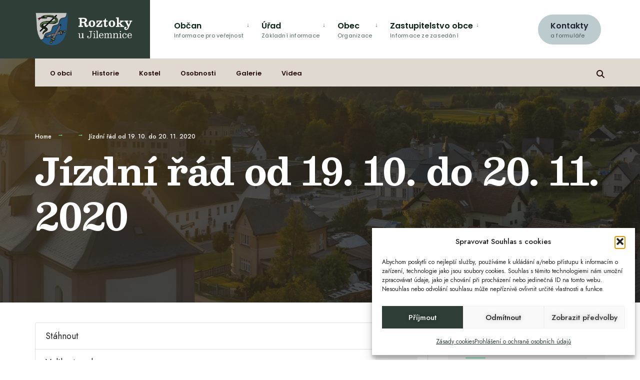

--- FILE ---
content_type: text/html; charset=UTF-8
request_url: https://www.roztoky-u-jilemnice.cz/download/jizdni-rad-od-19-10-do-20-11-2020/
body_size: 28285
content:
<!DOCTYPE html>
<html lang="cs" prefix="og: https://ogp.me/ns#">
<head><meta charset="UTF-8">

<!-- Set the viewport width to device width for mobile -->
<meta name="viewport" content="width=device-width, initial-scale=1" />

<link rel="pingback" href="https://www.roztoky-u-jilemnice.cz/xmlrpc.php" />


<!-- Optimalizace pro vyhledávače podle Rank Math - https://rankmath.com/ -->
<title>Jízdní řád od 19. 10. do 20. 11. 2020 - Obec Roztoky u Jilemnice</title>
<meta name="robots" content="follow, index, max-snippet:-1, max-video-preview:-1, max-image-preview:large"/>
<link rel="canonical" href="https://www.roztoky-u-jilemnice.cz/download/jizdni-rad-od-19-10-do-20-11-2020/" />
<meta property="og:locale" content="cs_CZ" />
<meta property="og:type" content="article" />
<meta property="og:title" content="Jízdní řád od 19. 10. do 20. 11. 2020 - Obec Roztoky u Jilemnice" />
<meta property="og:url" content="https://www.roztoky-u-jilemnice.cz/download/jizdni-rad-od-19-10-do-20-11-2020/" />
<meta property="og:site_name" content="Roztoky u Jilemnice" />
<meta property="og:updated_time" content="2023-05-15T18:59:56+00:00" />
<meta name="twitter:card" content="summary_large_image" />
<meta name="twitter:title" content="Jízdní řád od 19. 10. do 20. 11. 2020 - Obec Roztoky u Jilemnice" />
<script type="application/ld+json" class="rank-math-schema">{"@context":"https://schema.org","@graph":[{"@type":"BreadcrumbList","@id":"https://www.roztoky-u-jilemnice.cz/download/jizdni-rad-od-19-10-do-20-11-2020/#breadcrumb","itemListElement":[{"@type":"ListItem","position":"1","item":{"@id":"https://www.roztoky-u-jilemnice.cz","name":"Dom\u016f"}},{"@type":"ListItem","position":"2","item":{"@id":"https://www.roztoky-u-jilemnice.cz/all-downloads/","name":"Soubory ke sta\u017een\u00ed"}},{"@type":"ListItem","position":"3","item":{"@id":"https://www.roztoky-u-jilemnice.cz/download/jizdni-rad-od-19-10-do-20-11-2020/","name":"J\u00edzdn\u00ed \u0159\u00e1d od 19. 10. do 20. 11. 2020"}}]}]}</script>
<!-- /Rank Math WordPress SEO plugin -->

<link rel='dns-prefetch' href='//use.fontawesome.com' />
<link rel='dns-prefetch' href='//fonts.googleapis.com' />
<link rel='preconnect' href='https://fonts.gstatic.com' crossorigin />
<link rel="alternate" type="application/rss+xml" title="Obec Roztoky u Jilemnice &raquo; RSS zdroj" href="https://www.roztoky-u-jilemnice.cz/feed/" />
<link rel="alternate" title="oEmbed (JSON)" type="application/json+oembed" href="https://www.roztoky-u-jilemnice.cz/wp-json/oembed/1.0/embed?url=https%3A%2F%2Fwww.roztoky-u-jilemnice.cz%2Fdownload%2Fjizdni-rad-od-19-10-do-20-11-2020%2F" />
<link rel="alternate" title="oEmbed (XML)" type="text/xml+oembed" href="https://www.roztoky-u-jilemnice.cz/wp-json/oembed/1.0/embed?url=https%3A%2F%2Fwww.roztoky-u-jilemnice.cz%2Fdownload%2Fjizdni-rad-od-19-10-do-20-11-2020%2F&#038;format=xml" />
<style id='wp-img-auto-sizes-contain-inline-css' type='text/css'>
img:is([sizes=auto i],[sizes^="auto," i]){contain-intrinsic-size:3000px 1500px}
/*# sourceURL=wp-img-auto-sizes-contain-inline-css */
</style>
<link data-minify="1" rel='stylesheet' id='dce-dynamic-visibility-style-css' href='https://www.roztoky-u-jilemnice.cz/wp-content/cache/min/1/wp-content/plugins/dynamic-visibility-for-elementor/assets/css/dynamic-visibility.css?ver=1759221328' type='text/css' media='all' />
<style id='wp-emoji-styles-inline-css' type='text/css'>

	img.wp-smiley, img.emoji {
		display: inline !important;
		border: none !important;
		box-shadow: none !important;
		height: 1em !important;
		width: 1em !important;
		margin: 0 0.07em !important;
		vertical-align: -0.1em !important;
		background: none !important;
		padding: 0 !important;
	}
/*# sourceURL=wp-emoji-styles-inline-css */
</style>
<link rel='stylesheet' id='wp-block-library-css' href='https://www.roztoky-u-jilemnice.cz/wp-includes/css/dist/block-library/style.min.css?ver=6.9' type='text/css' media='all' />
<style id='classic-theme-styles-inline-css' type='text/css'>
/*! This file is auto-generated */
.wp-block-button__link{color:#fff;background-color:#32373c;border-radius:9999px;box-shadow:none;text-decoration:none;padding:calc(.667em + 2px) calc(1.333em + 2px);font-size:1.125em}.wp-block-file__button{background:#32373c;color:#fff;text-decoration:none}
/*# sourceURL=/wp-includes/css/classic-themes.min.css */
</style>
<link data-minify="1" rel='stylesheet' id='wpdm-font-awesome-css' href='https://www.roztoky-u-jilemnice.cz/wp-content/cache/min/1/releases/v6.2.0/css/all.css?ver=1759221328' type='text/css' media='all' />
<link rel='stylesheet' id='wpdm-front-bootstrap-css' href='https://www.roztoky-u-jilemnice.cz/wp-content/plugins/download-manager/assets/bootstrap/css/bootstrap.min.css?ver=6.9' type='text/css' media='all' />
<link data-minify="1" rel='stylesheet' id='wpdm-front-css' href='https://www.roztoky-u-jilemnice.cz/wp-content/cache/min/1/wp-content/plugins/download-manager/assets/css/front.css?ver=1759221328' type='text/css' media='all' />
<link rel='stylesheet' id='events-manager-css' href='https://www.roztoky-u-jilemnice.cz/wp-content/plugins/events-manager/includes/css/events-manager.min.css?ver=7.2.3.1' type='text/css' media='all' />
<link rel='stylesheet' id='cmplz-general-css' href='https://www.roztoky-u-jilemnice.cz/wp-content/plugins/complianz-gdpr/assets/css/cookieblocker.min.css?ver=1765979982' type='text/css' media='all' />
<link data-minify="1" rel='stylesheet' id='citygov-css' href='https://www.roztoky-u-jilemnice.cz/wp-content/cache/min/1/wp-content/themes/citygov/style.css?ver=1759221328' type='text/css' media='all' />
<link data-minify="1" rel='stylesheet' id='citygov-child-css' href='https://www.roztoky-u-jilemnice.cz/wp-content/cache/min/1/wp-content/themes/citygov-child/style.css?ver=1759221328' type='text/css' media='all' />
<link data-minify="1" rel='stylesheet' id='citygov-style-css' href='https://www.roztoky-u-jilemnice.cz/wp-content/cache/min/1/wp-content/themes/citygov-child/style.css?ver=1759221328' type='text/css' media='all' />
<link data-minify="1" rel='stylesheet' id='fontawesome-css' href='https://www.roztoky-u-jilemnice.cz/wp-content/cache/min/1/wp-content/themes/citygov/styles/fontawesome.css?ver=1759221328' type='text/css' media='all' />
<link data-minify="1" rel='stylesheet' id='citygov-mobile-css' href='https://www.roztoky-u-jilemnice.cz/wp-content/cache/min/1/wp-content/themes/citygov/style-mobile.css?ver=1759221328' type='text/css' media='all' />
<link data-minify="1" rel='stylesheet' id='tablepress-default-css' href='https://www.roztoky-u-jilemnice.cz/wp-content/cache/min/1/wp-content/plugins/tablepress/css/build/default.css?ver=1759221328' type='text/css' media='all' />
<link rel="preload" as="style" href="https://fonts.googleapis.com/css?family=Jost:100,200,300,400,500,600,700,800,900,100italic,200italic,300italic,400italic,500italic,600italic,700italic,800italic,900italic%7CPoppins:600,400%7CBesley:700,600italic&#038;subset=latin&#038;display=swap&#038;ver=1753773274" /><link rel="stylesheet" href="https://fonts.googleapis.com/css?family=Jost:100,200,300,400,500,600,700,800,900,100italic,200italic,300italic,400italic,500italic,600italic,700italic,800italic,900italic%7CPoppins:600,400%7CBesley:700,600italic&#038;subset=latin&#038;display=swap&#038;ver=1753773274" media="print" onload="this.media='all'"><noscript><link rel="stylesheet" href="https://fonts.googleapis.com/css?family=Jost:100,200,300,400,500,600,700,800,900,100italic,200italic,300italic,400italic,500italic,600italic,700italic,800italic,900italic%7CPoppins:600,400%7CBesley:700,600italic&#038;subset=latin&#038;display=swap&#038;ver=1753773274" /></noscript><style id='rocket-lazyload-inline-css' type='text/css'>
.rll-youtube-player{position:relative;padding-bottom:56.23%;height:0;overflow:hidden;max-width:100%;}.rll-youtube-player:focus-within{outline: 2px solid currentColor;outline-offset: 5px;}.rll-youtube-player iframe{position:absolute;top:0;left:0;width:100%;height:100%;z-index:100;background:0 0}.rll-youtube-player img{bottom:0;display:block;left:0;margin:auto;max-width:100%;width:100%;position:absolute;right:0;top:0;border:none;height:auto;-webkit-transition:.4s all;-moz-transition:.4s all;transition:.4s all}.rll-youtube-player img:hover{-webkit-filter:brightness(75%)}.rll-youtube-player .play{height:100%;width:100%;left:0;top:0;position:absolute;background:url(https://www.roztoky-u-jilemnice.cz/wp-content/plugins/wp-rocket/assets/img/youtube.png) no-repeat center;background-color: transparent !important;cursor:pointer;border:none;}.wp-embed-responsive .wp-has-aspect-ratio .rll-youtube-player{position:absolute;padding-bottom:0;width:100%;height:100%;top:0;bottom:0;left:0;right:0}
/*# sourceURL=rocket-lazyload-inline-css */
</style>
















<script type="text/javascript" id="events-manager-js-extra">
/* <![CDATA[ */
var EM = {"ajaxurl":"https://www.roztoky-u-jilemnice.cz/wp-admin/admin-ajax.php","locationajaxurl":"https://www.roztoky-u-jilemnice.cz/wp-admin/admin-ajax.php?action=locations_search","firstDay":"1","locale":"cs","dateFormat":"yy-mm-dd","ui_css":"https://www.roztoky-u-jilemnice.cz/wp-content/plugins/events-manager/includes/css/jquery-ui/build.min.css","show24hours":"1","is_ssl":"1","autocomplete_limit":"10","calendar":{"breakpoints":{"small":560,"medium":908,"large":false},"month_format":"M Y"},"phone":"","datepicker":{"format":"Y-m-d","locale":"cs"},"search":{"breakpoints":{"small":650,"medium":850,"full":false}},"url":"https://www.roztoky-u-jilemnice.cz/wp-content/plugins/events-manager","assets":{"input.em-uploader":{"js":{"em-uploader":{"url":"https://www.roztoky-u-jilemnice.cz/wp-content/plugins/events-manager/includes/js/em-uploader.js?v=7.2.3.1","event":"em_uploader_ready"}}},".em-event-editor":{"js":{"event-editor":{"url":"https://www.roztoky-u-jilemnice.cz/wp-content/plugins/events-manager/includes/js/events-manager-event-editor.js?v=7.2.3.1","event":"em_event_editor_ready"}},"css":{"event-editor":"https://www.roztoky-u-jilemnice.cz/wp-content/plugins/events-manager/includes/css/events-manager-event-editor.min.css?v=7.2.3.1"}},".em-recurrence-sets, .em-timezone":{"js":{"luxon":{"url":"luxon/luxon.js?v=7.2.3.1","event":"em_luxon_ready"}}},".em-booking-form, #em-booking-form, .em-booking-recurring, .em-event-booking-form":{"js":{"em-bookings":{"url":"https://www.roztoky-u-jilemnice.cz/wp-content/plugins/events-manager/includes/js/bookingsform.js?v=7.2.3.1","event":"em_booking_form_js_loaded"}}},"#em-opt-archetypes":{"js":{"archetypes":"https://www.roztoky-u-jilemnice.cz/wp-content/plugins/events-manager/includes/js/admin-archetype-editor.js?v=7.2.3.1","archetypes_ms":"https://www.roztoky-u-jilemnice.cz/wp-content/plugins/events-manager/includes/js/admin-archetypes.js?v=7.2.3.1","qs":"qs/qs.js?v=7.2.3.1"}}},"cached":"1","txt_search":"Hledat","txt_searching":"Vyhled\u00e1v\u00e1n\u00ed ...","txt_loading":"Na\u010d\u00edt\u00e1n\u00ed\u2026"};
//# sourceURL=events-manager-js-extra
/* ]]> */
</script>


<link rel="https://api.w.org/" href="https://www.roztoky-u-jilemnice.cz/wp-json/" /><link rel="EditURI" type="application/rsd+xml" title="RSD" href="https://www.roztoky-u-jilemnice.cz/xmlrpc.php?rsd" />
<link rel='shortlink' href='https://www.roztoky-u-jilemnice.cz/?p=10475' />
<meta name="generator" content="Redux 4.5.10" />			<style>.cmplz-hidden {
					display: none !important;
				}</style><meta name="generator" content="Elementor 3.34.2; features: additional_custom_breakpoints; settings: css_print_method-internal, google_font-enabled, font_display-swap">
			<style>
				.e-con.e-parent:nth-of-type(n+4):not(.e-lazyloaded):not(.e-no-lazyload),
				.e-con.e-parent:nth-of-type(n+4):not(.e-lazyloaded):not(.e-no-lazyload) * {
					background-image: none !important;
				}
				@media screen and (max-height: 1024px) {
					.e-con.e-parent:nth-of-type(n+3):not(.e-lazyloaded):not(.e-no-lazyload),
					.e-con.e-parent:nth-of-type(n+3):not(.e-lazyloaded):not(.e-no-lazyload) * {
						background-image: none !important;
					}
				}
				@media screen and (max-height: 640px) {
					.e-con.e-parent:nth-of-type(n+2):not(.e-lazyloaded):not(.e-no-lazyload),
					.e-con.e-parent:nth-of-type(n+2):not(.e-lazyloaded):not(.e-no-lazyload) * {
						background-image: none !important;
					}
				}
			</style>
			<link rel="icon" href="https://www.roztoky-u-jilemnice.cz/wp-content/uploads/erb_roztoky-150x150.png" sizes="32x32" />
<link rel="icon" href="https://www.roztoky-u-jilemnice.cz/wp-content/uploads/erb_roztoky-298x300.png" sizes="192x192" />
<link rel="apple-touch-icon" href="https://www.roztoky-u-jilemnice.cz/wp-content/uploads/erb_roztoky-298x300.png" />
<meta name="msapplication-TileImage" content="https://www.roztoky-u-jilemnice.cz/wp-content/uploads/erb_roztoky.png" />
<style id="themnific_redux-dynamic-css" title="dynamic-css" class="redux-options-output">.site_wrapper{background-color:#f7f7f7;}body,input,button,select,#wpmem_reg fieldset,#wpmem_login fieldset,fieldset .give-final-total-amount{font-family:Jost;font-weight:400;font-style:normal;color:#232323;font-size:18px;}.wrapper,.postbar{background-color:#fff;}.ghost,.single .give-goal-progress,.sidebar_item,#comments .navigation a,a.page-numbers,.page-numbers.dots{background-color:#f7f7f7;}a,.events-table h3 a{color:#222;}a:hover,.events-table h3 a:hover{color:#358263;}a:active,.events-table h3 a:active{color:#000;}.entry a,.events-table h3 a:hover{color:#4cb283;}.events-table h3 a:hover{border-color:#4cb283;}.entry p a:hover{background-color:#C95D5D;}.p-border,.sidebar_item,.give-goal-progress,.meta,h3#reply-title,.tagcloud a,.taggs a,.page-numbers,input,textarea,select,.nav_item a,.tp_recent_tweets ul li,.page-link a span,.post-pagination>p a{border-color:#eaeaea;}#sidebar,.post-pagination span{color:#333333;}.widgetable a{color:#000000;}.container_head,.header_fullwidth #header,.header_transparent #header.scrolled{background-color:#ffffff;}#titles,.header_fullwidth #titles::before,#bottombar .social-menu a:hover{background-color:#2f3e36;}#header h1 a,#bottombar .social-menu a:hover{color:#ffffff;}.nav>li>a,.bottomnav p{font-family:Poppins;font-weight:600;font-style:normal;color:#0b2618;font-size:16px;}.nav li.current-menu-item>a,.nav >li>a:hover{border-color:#9be3bf;}.nav li ul{background-color:#0b2618;}.nav>li>ul:after,.nav > li.mega:hover::after{border-left-color:#0b2618;}body.rtl .nav>li>ul:after,body.rtl .nav > li.mega:hover::after{border-right-color:#0b2618;}.nav ul li>a,.topnav .menu_label,.topnav .social-menu span{font-family:Poppins;font-weight:400;font-style:normal;color:#fff;font-size:14px;}#main-nav>li.special>a{background-color:#bcccce;}#main-nav>li.special>a,#main-nav .special a i{color:#1f252d;}#bottombar,#bottombar::after{background-color:#e0d9d0;}#bottombar p,#bottombar a,#bottombar span,#bottombar a:hover{color:#260b0b;}#titles,p.menu_label{width:230px;}#titles .logo,.header_fix{margin-top:25px;margin-bottom:25px;}#navigation{padding-top:14px;padding-bottom:5px;}#footer,#footer .searchform input.s,.footop-right{background-color:#2f3e36;}#footer p,#footer{color:#afccc2;}#footer a,#footer h2,#footer h3,#footer h4,#footer .meta,#footer .meta a,#footer .searchform input.s{color:#ceddd5;}#footer a:hover{color:#9be3bf;}#footer li.cat-item,.footer-logo,#copyright,#footer .tagcloud a,#footer .tp_recent_tweets ul li,#footer .p-border,#footer .searchform input.s,#footer input,#footer .landing-section{border-color:#516359;}.footop{background-color:#9be3bf;}#footop h2,#footop a,#foo-spec{color:#132d17;}h1.entry-title,h1.archiv,.eleslideinside h1,.eleslideinside h2{font-family:Besley;font-weight:700;font-style:normal;color:#222;font-size:75px;}h2.posttitle{font-family:Besley;font-weight:700;font-style:normal;color:#222;font-size:40px;}.tptn_posts_widget li::before,.sidebar_item .menu>li>a{font-family:Jost;font-weight:600;font-style:normal;color:#222;font-size:17px;}a.mainbutton,.comment-author cite,.tab-post h4,.tptn_title,.submit,.nav-previous a,#comments .reply a,.post-pagination,.mc4wp-form input,.woocommerce #respond input#submit, .woocommerce a.button,.woocommerce button.button, .woocommerce input.button,.tmnf_events_widget a,.post-nav-text,a.event_button,.give-btn{font-family:Jost;font-weight:600;font-style:normal;color:#000;font-size:15px;}h1{font-family:Jost;font-weight:700;font-style:normal;color:#000;font-size:24px;}h2{font-family:Besley;font-weight:700;font-style:normal;color:#222;font-size:22px;}h3,.format-quote .teaser,#wpmem_reg legend, #wpmem_login legend,.give-goal-progress{font-family:Jost;font-weight:600;font-style:normal;color:#222;font-size:22px;}h4{font-family:Jost;font-weight:600;font-style:normal;color:#222;font-size:17px;}h5{font-family:Jost;font-weight:600;font-style:normal;color:#000;font-size:15px;}h6,.su-button span,.owl-nav>div,.awesome-weather-wrap{font-family:Besley;font-weight:600;font-style:italic;color:#000;font-size:13px;}.meta,.meta a,.crumb{font-family:Jost;font-weight:500;font-style:normal;color:#383838;font-size:12px;}a.mainbutton.inv{background-color:#f93822;}a.mainbutton.inv{color:#fff;}a.searchSubmit,.ribbon,.cat_nr,.woocommerce #respond input#submit,.woocommerce a.button,.woocommerce button.button.alt,.woocommerce input.button.alt,.woocommerce a.button.alt,.woocommerce button.button, .woocommerce input.button,#respond #submit,.page-numbers.current,a.mainbutton,#submit,#comments .navigation a,.tagssingle a,.contact-form .submit,a.comment-reply-link,.dekoline:before,.eleslideinside h2:before,.item_inn:before,.meta_more a,.owl-nav > div,.page-link>span,.button_div input,button.give-btn-reveal,.give-btn-modal,.give-submit.give-btn,.give-progress-bar > span{background-color:#78ddaa;}input.button,button.submit,#sidebar ul.menu a:hover,#sidebar ul.menu .current-menu-item>a,.page-link>span{border-color:#78ddaa;}.main-breadcrumbs span:after{color:#78ddaa;}a.searchSubmit,.ribbon,.ribbon a,.ribbon p,#footer .ribbon,.cat_nr,.woocommerce #respond input#submit,.woocommerce a.button.alt,.woocommerce input.button.alt,.woocommerce a.button,.woocommerce button.button.alt, .woocommerce button.button, .woocommerce input.button,#comments .reply a,#respond #submit,#footer a.mainbutton,.tmnf_icon,a.mainbutton,#submit,#comments .navigation a,.tagssingle a,.mc4wp-form input[type="submit"],a.comment-reply-link,.page-numbers.current,.meta_more a,.owl-next:before,.owl-prev:before,.page-link>span,.button_div input,button.give-btn-reveal,.give-btn-modal,.give-submit.give-btn{color:#223523;}a.searchSubmit:hover,.ribbon:hover,a.mainbutton:hover,.entry a.ribbon:hover,.woocommerce #respond input#submit:hover,.woocommerce a.button.alt:hover,.woocommerce a.button:hover, .woocommerce button.button:hover,.woocommerce input.button.alt:hover,.woocommerce input.button:hover,.meta_more a:hover,.owl-nav>div:hover,#main-nav>li.special>a:hover,button.give-btn-reveal:hover,.give-btn-modal:hover,.give-submit.give-btn:hover,.wpcf7-submit,.give-btn.give-default-level{background-color:#9da7ad;}input.button:hover,button.submit:hover{border-color:#9da7ad;}#footer a.mainbutton:hover,.ribbon:hover,.ribbon:hover a,.ribbon a:hover,.entry a.ribbon:hover,a.mainbutton:hover,.woocommerce #respond input#submit:hover, .woocommerce a.button:hover, .woocommerce button.button:hover, .woocommerce input.button:hover,.meta_more a:hover,.owl-next:hover:before,.owl-prev:hover:before,#main-nav>li.special>a:hover,button.give-btn-reveal:hover,.give-btn-modal:hover,.give-submit.give-btn:hover,.wpcf7-submit,.give-btn.give-default-level{color:#ffffff;}.imgwrap,.post-nav-image,.page-header{background-color:#1E1E1E;}.page-header,.page-header a,.page-header h1,.page-header h2,.main-breadcrumbs span{color:#ffffff;}</style><meta name="generator" content="WordPress Download Manager 6.3.1" />
		            <link href="https://fonts.googleapis.com/css2?family=Sen"
                  rel="stylesheet">
            <style>
                .w3eden .fetfont,
                .w3eden .btn,
                .w3eden .btn.wpdm-front h3.title,
                .w3eden .wpdm-social-lock-box .IN-widget a span:last-child,
                .w3eden .card-header,
                .w3eden .card-footer,
                .w3eden .badge,
                .w3eden .label,
                .w3eden .table,
                .w3eden .card-body,
                .w3eden .wpdm-frontend-tabs a,
                .w3eden .alert:before,
                .w3eden .discount-msg,
                .w3eden .panel.dashboard-panel h3,
                .w3eden #wpdm-dashboard-sidebar .list-group-item,
                .w3eden #package-description .wp-switch-editor,
                .w3eden .w3eden.author-dashbboard .nav.nav-tabs li a,
                .w3eden .wpdm_cart thead th,
                .w3eden #csp .list-group-item,
                .w3eden .modal-title {
                    font-family: Sen, -apple-system, BlinkMacSystemFont, "Segoe UI", Roboto, Helvetica, Arial, sans-serif, "Apple Color Emoji", "Segoe UI Emoji", "Segoe UI Symbol";
                }

                .w3eden .btn {
                    font-weight: 800 !important;
                }

                .w3eden .btn {
                    letter-spacing: 1px;
                    text-transform: uppercase;
                }

                .w3eden #csp .list-group-item {
                    text-transform: unset;
                }


            </style>
		        <style>
            /* WPDM Link Template Styles */        </style>
		        <style>

            :root {
                --color-primary: #4a8eff;
                --color-primary-rgb: 74, 142, 255;
                --color-primary-hover: #5998ff;
                --color-primary-active: #3281ff;
                --color-secondary: #6c757d;
                --color-secondary-rgb: 108, 117, 125;
                --color-secondary-hover: #6c757d;
                --color-secondary-active: #6c757d;
                --color-success: #018e11;
                --color-success-rgb: 1, 142, 17;
                --color-success-hover: #0aad01;
                --color-success-active: #0c8c01;
                --color-info: #2CA8FF;
                --color-info-rgb: 44, 168, 255;
                --color-info-hover: #2CA8FF;
                --color-info-active: #2CA8FF;
                --color-warning: #FFB236;
                --color-warning-rgb: 255, 178, 54;
                --color-warning-hover: #FFB236;
                --color-warning-active: #FFB236;
                --color-danger: #ff5062;
                --color-danger-rgb: 255, 80, 98;
                --color-danger-hover: #ff5062;
                --color-danger-active: #ff5062;
                --color-green: #30b570;
                --color-blue: #0073ff;
                --color-purple: #8557D3;
                --color-red: #ff5062;
                --color-muted: rgba(69, 89, 122, 0.6);
                --wpdm-font: "Sen", -apple-system, BlinkMacSystemFont, "Segoe UI", Roboto, Helvetica, Arial, sans-serif, "Apple Color Emoji", "Segoe UI Emoji", "Segoe UI Symbol";
            }

            .wpdm-download-link.btn.btn-primary {
                border-radius: 4px;
            }


        </style>
		        
		<noscript><style id="rocket-lazyload-nojs-css">.rll-youtube-player, [data-lazy-src]{display:none !important;}</style></noscript><!-- Google Tag Manager -->
<script>(function(w,d,s,l,i){w[l]=w[l]||[];w[l].push({'gtm.start':
new Date().getTime(),event:'gtm.js'});var f=d.getElementsByTagName(s)[0],
j=d.createElement(s),dl=l!='dataLayer'?'&l='+l:'';j.async=true;j.src=
'https://www.googletagmanager.com/gtm.js?id='+i+dl;f.parentNode.insertBefore(j,f);
})(window,document,'script','dataLayer','GTM-NS64SNC');</script>
<!-- End Google Tag Manager -->

<meta name="generator" content="WP Rocket 3.17.2.1" data-wpr-features="wpr_minify_concatenate_js wpr_lazyload_images wpr_lazyload_iframes wpr_minify_css wpr_desktop wpr_preload_links" /></head>

     
<body data-rsssl=1 data-cmplz=1 class="wp-singular wpdmpro-template-default single single-wpdmpro postid-10475 wp-custom-logo wp-embed-responsive wp-theme-citygov wp-child-theme-citygov-child elementor-default elementor-kit-3685">
<!-- Google Tag Manager (noscript) -->
<noscript><iframe src="https://www.googletagmanager.com/ns.html?id=GTM-NS64SNC"
height="0" width="0" style="display:none;visibility:hidden"></iframe></noscript>
<!-- End Google Tag Manager (noscript) -->


<div data-rocket-location-hash="3b5143ffa89a4cb98809f6480691c2f7" class="site_wrapper tmnf_radius_buttons tmnf_width_normal tmnf-sidebar-active header_fullwidth header_fullwidth_special">
    <header data-rocket-location-hash="376287218b6ead3b5b6fc67b7e0c0376">
    <div data-rocket-location-hash="ded415b5015ca5701161bfa367f80d94" class="header_fix"></div>
    <div data-rocket-location-hash="b9097e2da2889d488af3e797cc5b11ab" id="header" class="tranz z" itemscope itemtype="http://schema.org/WPHeader">
    
    	<div class="container_head">
            
            <a class="screen-reader-text ribbon skip-link" href="#content_start">Skip to content</a>
    
            <div data-rocket-location-hash="093cb7d7e4fb6752b265aae2006c2a54" class="clearfix"></div>
            
            <div id="titles" class="tranz2">
            
                                        
                <a class="logo" href="https://www.roztoky-u-jilemnice.cz/">
                
                    <picture><source data-lazy-srcset="https://www.roztoky-u-jilemnice.cz/wp-content/webp-express/webp-images/uploads/logo_roztoky.png.webp" type="image/webp"><img class="tranz webpexpress-processed" src="data:image/svg+xml,%3Csvg%20xmlns='http://www.w3.org/2000/svg'%20viewBox='0%200%200%200'%3E%3C/svg%3E" alt="Obec Roztoky u Jilemnice" data-lazy-src="https://www.roztoky-u-jilemnice.cz/wp-content/uploads/logo_roztoky.png"><noscript><img class="tranz webpexpress-processed" src="https://www.roztoky-u-jilemnice.cz/wp-content/uploads/logo_roztoky.png" alt="Obec Roztoky u Jilemnice"></noscript></picture>
                        
                </a>
                
                            
            </div><!-- end #titles  -->
            
            <div class="header-right for-menu">
                <input type="checkbox" id="showmenu" aria-label="Open Menu">
                <label for="showmenu" class="show-menu ribbon" tabindex="0"><i class="fas fa-bars"></i> <span>Menu</span></label>
               
                <nav id="navigation" class="rad tranz" itemscope itemtype="http://schema.org/SiteNavigationElement" role="navigation" aria-label="Main Menu"> 
                    
                    <ul id="main-nav" class="nav" role="menubar"><li id="menu-item-5480" class="special menu-item menu-item-type-post_type menu-item-object-page menu-item-5480"><a href="https://www.roztoky-u-jilemnice.cz/kontakt/">Kontakty<span class="menu-item-description">a formuláře</span></a></li>
<li id="menu-item-7881" class="menu-item menu-item-type-custom menu-item-object-custom menu-item-has-children menu-item-7881" aria-haspopup="true" role="menuitem" aria-expanded="false" tabindex="0"><a href="#">Občan<span class="menu-item-description">Informace pro veřejnost</span></a>
<ul class="sub-menu">
	<li id="menu-item-8034" class="menu-item menu-item-type-post_type menu-item-object-page menu-item-8034"><a href="https://www.roztoky-u-jilemnice.cz/poplatky/">Poplatky</a></li>
	<li id="menu-item-7982" class="menu-item menu-item-type-post_type menu-item-object-page menu-item-7982"><a href="https://www.roztoky-u-jilemnice.cz/odpady/">Odpady</a></li>
	<li id="menu-item-7882" class="menu-item menu-item-type-post_type menu-item-object-page menu-item-7882"><a href="https://www.roztoky-u-jilemnice.cz/ordinace-lekaru/">Ordinace lékařů</a></li>
	<li id="menu-item-8058" class="menu-item menu-item-type-post_type menu-item-object-page menu-item-8058"><a href="https://www.roztoky-u-jilemnice.cz/kaceni-drevin-2/">Kácení dřevin</a></li>
	<li id="menu-item-11851" class="menu-item menu-item-type-post_type menu-item-object-page menu-item-11851"><a href="https://www.roztoky-u-jilemnice.cz/krizove-rizeni-obce/">Krizové řízení obce</a></li>
	<li id="menu-item-8074" class="menu-item menu-item-type-post_type menu-item-object-page menu-item-8074"><a href="https://www.roztoky-u-jilemnice.cz/kompostarna/">Kompostárna</a></li>
	<li id="menu-item-10849" class="menu-item menu-item-type-post_type menu-item-object-page menu-item-10849"><a href="https://www.roztoky-u-jilemnice.cz/vodni-hospodarstvi/">Vodní hospodářství</a></li>
	<li id="menu-item-10694" class="menu-item menu-item-type-post_type menu-item-object-page menu-item-10694"><a href="https://www.roztoky-u-jilemnice.cz/kalendar-udalosti/">Kalendář událostí</a></li>
	<li id="menu-item-10693" class="menu-item menu-item-type-taxonomy menu-item-object-category menu-item-10693"><a href="https://www.roztoky-u-jilemnice.cz/category/fotogalerie-akce/">Fotogalerie akce</a></li>
	<li id="menu-item-8042" class="menu-item menu-item-type-post_type menu-item-object-page menu-item-8042"><a href="https://www.roztoky-u-jilemnice.cz/dulezite-urady/">Důležité úřady</a></li>
	<li id="menu-item-8018" class="menu-item menu-item-type-post_type menu-item-object-page menu-item-8018"><a href="https://www.roztoky-u-jilemnice.cz/minimarket/">Minimarket</a></li>
	<li id="menu-item-8070" class="menu-item menu-item-type-post_type menu-item-object-page menu-item-8070"><a href="https://www.roztoky-u-jilemnice.cz/jidelna/">Jídelna</a></li>
	<li id="menu-item-7992" class="menu-item menu-item-type-post_type menu-item-object-page menu-item-7992"><a href="https://www.roztoky-u-jilemnice.cz/elektrina/">Elektřina</a></li>
	<li id="menu-item-8079" class="menu-item menu-item-type-post_type menu-item-object-page menu-item-8079"><a href="https://www.roztoky-u-jilemnice.cz/obecni-knihovna/">Obecní knihovna</a></li>
	<li id="menu-item-8090" class="menu-item menu-item-type-post_type menu-item-object-page menu-item-8090"><a href="https://www.roztoky-u-jilemnice.cz/vitani-obcanku/">Vítání občánků</a></li>
	<li id="menu-item-10541" class="menu-item menu-item-type-post_type menu-item-object-page menu-item-10541"><a href="https://www.roztoky-u-jilemnice.cz/cenik-tisku/">Ceník tisku</a></li>
</ul>
</li>
<li id="menu-item-7894" class="menu-item menu-item-type-custom menu-item-object-custom menu-item-has-children menu-item-7894" aria-haspopup="true" role="menuitem" aria-expanded="false" tabindex="0"><a href="#">Úřad<span class="menu-item-description">Základní informace</span></a>
<ul class="sub-menu">
	<li id="menu-item-10771" class="menu-item menu-item-type-taxonomy menu-item-object-category menu-item-10771"><a href="https://www.roztoky-u-jilemnice.cz/category/aktualne/">Aktuálně</a></li>
	<li id="menu-item-7899" class="menu-item menu-item-type-post_type menu-item-object-page menu-item-7899"><a href="https://www.roztoky-u-jilemnice.cz/uredni-deska-urad/">Úřední deska</a></li>
	<li id="menu-item-10937" class="menu-item menu-item-type-post_type menu-item-object-page menu-item-10937"><a href="https://www.roztoky-u-jilemnice.cz/archiv-uredni-desky/">Archiv úřední desky</a></li>
	<li id="menu-item-10558" class="menu-item menu-item-type-post_type menu-item-object-page menu-item-10558"><a href="https://www.roztoky-u-jilemnice.cz/povinne-zverejnovane-informace-2/">Povinně zveřejňované informace</a></li>
	<li id="menu-item-8508" class="menu-item menu-item-type-post_type menu-item-object-page menu-item-8508"><a href="https://www.roztoky-u-jilemnice.cz/roztocky-zpravodaj/">Roztocký zpravodaj</a></li>
	<li id="menu-item-10281" class="menu-item menu-item-type-post_type menu-item-object-page menu-item-10281"><a href="https://www.roztoky-u-jilemnice.cz/obecne-zavazne-vyhlasky/">Obecně závazné vyhlášky</a></li>
	<li id="menu-item-8943" class="menu-item menu-item-type-taxonomy menu-item-object-category menu-item-8943"><a href="https://www.roztoky-u-jilemnice.cz/category/projekty/">Projekty</a></li>
	<li id="menu-item-8087" class="menu-item menu-item-type-post_type menu-item-object-page menu-item-8087"><a href="https://www.roztoky-u-jilemnice.cz/uzemni-plan/">Územní plán</a></li>
	<li id="menu-item-7912" class="menu-item menu-item-type-post_type menu-item-object-page menu-item-7912"><a href="https://www.roztoky-u-jilemnice.cz/rozpoctove-hospodareni/">Rozpočtové hospodaření obce</a></li>
	<li id="menu-item-7911" class="menu-item menu-item-type-post_type menu-item-object-page menu-item-7911"><a href="https://www.roztoky-u-jilemnice.cz/rozpoctove-hospodareni-svazku/">Rozpočtové hospodaření svazků</a></li>
</ul>
</li>
<li id="menu-item-7913" class="menu-item menu-item-type-custom menu-item-object-custom menu-item-has-children menu-item-7913" aria-haspopup="true" role="menuitem" aria-expanded="false" tabindex="0"><a href="#">Obec<span class="menu-item-description">Organizace</span></a>
<ul class="sub-menu">
	<li id="menu-item-8620" class="menu-item menu-item-type-post_type menu-item-object-page menu-item-8620"><a href="https://www.roztoky-u-jilemnice.cz/about-our-town/">O obci</a></li>
	<li id="menu-item-9169" class="menu-item menu-item-type-post_type menu-item-object-page menu-item-9169"><a href="https://www.roztoky-u-jilemnice.cz/zs-a-ms-roztoky-u-jilemnice/">ZŠ a MŠ Roztoky u Jilemnice</a></li>
	<li id="menu-item-9188" class="menu-item menu-item-type-post_type menu-item-object-page menu-item-9188"><a href="https://www.roztoky-u-jilemnice.cz/sdh-roztoky-u-jilemnice/">SDH Roztoky u Jilemnice</a></li>
	<li id="menu-item-9187" class="menu-item menu-item-type-post_type menu-item-object-page menu-item-9187"><a href="https://www.roztoky-u-jilemnice.cz/csch-roztoky-u-jilemnice/">ČSCH Roztoky u Jilemnice</a></li>
	<li id="menu-item-9203" class="menu-item menu-item-type-post_type menu-item-object-page menu-item-9203"><a href="https://www.roztoky-u-jilemnice.cz/tj-sokol-roztoky-u-jilemnice/">TJ Sokol Roztoky u Jilemnice</a></li>
	<li id="menu-item-7920" class="menu-item menu-item-type-custom menu-item-object-custom menu-item-7920"><a target="_blank" href="https://jilemnicko-so.cz/">Jilemnicko – společenství obcí</a></li>
	<li id="menu-item-7921" class="menu-item menu-item-type-custom menu-item-object-custom menu-item-7921"><a target="_blank" href="https://www.krkonose.eu/">Krkonoše &#8211; svazek měst a obcí</a></li>
	<li id="menu-item-7922" class="menu-item menu-item-type-custom menu-item-object-custom menu-item-7922"><a target="_blank" href="https://www.ekojilemnicko.cz/informace">EKO JIlemnicko</a></li>
	<li id="menu-item-12766" class="menu-item menu-item-type-custom menu-item-object-custom menu-item-12766"><a href="https://tsokrkonose.cz/">Krkonoše technický svazek obcí</a></li>
</ul>
</li>
<li id="menu-item-8084" class="menu-item menu-item-type-custom menu-item-object-custom menu-item-has-children menu-item-8084" aria-haspopup="true" role="menuitem" aria-expanded="false" tabindex="0"><a href="https://roztoky-u-jilemnice.cz/zastupitelstvo-obce">Zastupitelstvo obce<span class="menu-item-description">Informace ze zasedání</span></a>
<ul class="sub-menu">
	<li id="menu-item-7897" class="menu-item menu-item-type-post_type menu-item-object-page menu-item-7897"><a href="https://www.roztoky-u-jilemnice.cz/zastupitelstvo-obce/">Zastupitelstvo obce</a></li>
</ul>
</li>
</ul>                
                </nav>
            
            </div><!-- end .header-right  -->
            
            <div class="clearfix"></div>
            
            <div id="bottombar" class="bottomnav tranz" role="navigation" aria-label="Quick Links">
            
                                
                <div class="header-right tranz">
                
                    <ul id="add-nav" class="nav tranz"><li id="menu-item-8895" class="menu-item menu-item-type-post_type menu-item-object-page menu-item-8895"><a href="https://www.roztoky-u-jilemnice.cz/about-our-town/">O obci</a></li>
<li id="menu-item-8757" class="menu-item menu-item-type-post_type menu-item-object-page menu-item-8757"><a href="https://www.roztoky-u-jilemnice.cz/town-history/">Historie</a></li>
<li id="menu-item-6207" class="menu-item menu-item-type-post_type menu-item-object-page menu-item-6207"><a href="https://www.roztoky-u-jilemnice.cz/kostel/">Kostel</a></li>
<li id="menu-item-5542" class="menu-item menu-item-type-post_type menu-item-object-page menu-item-5542"><a href="https://www.roztoky-u-jilemnice.cz/administration/">Osobnosti</a></li>
<li id="menu-item-8817" class="menu-item menu-item-type-post_type menu-item-object-page menu-item-8817"><a href="https://www.roztoky-u-jilemnice.cz/town-gallery/">Galerie</a></li>
<li id="menu-item-9136" class="menu-item menu-item-type-post_type menu-item-object-page menu-item-9136"><a href="https://www.roztoky-u-jilemnice.cz/videa/">Videa</a></li>
</ul>                    
                    			            <ul class="social-menu tranz">
            
                        
                        
                        
            
                        
                        
                        
                        
                        
                        
                        
                        
                        
                        
                        
                        
                        
                        
                        
                        
                        
                        
                        
                        
            
            <li class="search-item">
            
            	<a class="searchOpen" href="" aria-label="Open Search Window"><i class="fas fa-search"></i><span class="screen-reader-text">Open Search Window</span></a></li>
            
            </ul>                
                </div>
            
            </div><!-- end #bottombar  -->
            
            <div class="clearfix"></div>
        
        </div><!-- end .container  -->
    
    </div><!-- end #header  -->

    </header>


<div class="wrapper p-border"  role="main">
  
    
      
<div data-rocket-location-hash="b11465b780e03f0ecb8036da2dd7df41" itemscope itemtype="https://schema.org/NewsArticle">
<meta itemscope itemprop="mainEntityOfPage"  content=""  itemType="https://schema.org/WebPage" itemid="https://www.roztoky-u-jilemnice.cz/download/jizdni-rad-od-19-10-do-20-11-2020/"/>

<div class="page-header">

                
                <picture><source data-lazy-srcset="https://www.roztoky-u-jilemnice.cz/wp-content/webp-express/webp-images/uploads/20220702_203502_0291_-scaled.jpg.webp" type="image/webp"><img class="page-header-img webpexpress-processed" src="data:image/svg+xml,%3Csvg%20xmlns='http://www.w3.org/2000/svg'%20viewBox='0%200%200%200'%3E%3C/svg%3E" alt="Jízdní řád od 19. 10. do 20. 11. 2020" data-lazy-src="https://www.roztoky-u-jilemnice.cz/wp-content/uploads/20220702_203502_0291_-scaled.jpg"><noscript><img class="page-header-img webpexpress-processed" src="https://www.roztoky-u-jilemnice.cz/wp-content/uploads/20220702_203502_0291_-scaled.jpg" alt="Jízdní řád od 19. 10. do 20. 11. 2020"></noscript></picture>
                
            
    <div class="container">

    	<div class="main-breadcrumbs">
        
        	<span class="crumb"><a href="https://www.roztoky-u-jilemnice.cz/">Home</a></span>
	 <span class="crumb"></span><span class="crumb">Jízdní řád od 19. 10. do 20. 11. 2020</span>            
        </div>

        <h1 class="entry-title"><span itemprop="name">Jízdní řád od 19. 10. do 20. 11. 2020</span></h1>
    
    </div>
        
</div>







<div id="core" class="container_alt post-10475 wpdmpro type-wpdmpro status-publish hentry wpdmcategory-archiv-uredni-desky">
   
    <div class="postbar">
    
    	<div id="content_start" class="tmnf_anchor"></div>

        <div id="content" class="eightcol first">
            
            <div class="item normal tranz  post-10475 wpdmpro type-wpdmpro status-publish hentry wpdmcategory-archiv-uredni-desky">
    
    <div class="item_inn tranz p-border">
            
            
		<p class="meta meta_full tmnf_hide">
			<span class="post-date">19.9.2020<span class="divider">|</span></span>
			<span class="categs"><span class="divider">|</span></span>
			<span class="author"><a href="https://www.roztoky-u-jilemnice.cz/author/agenturatrockenmann-com/" title="Příspěvky od agentura@trockenmann.com" rel="author">agentura@trockenmann.com</a></span>		</p>
	                             
        <div class="entry" itemprop="text">
              
            <div class='w3eden' ><!-- WPDM Template: Single Column with Doc Preview  -->
<style type="text/css">.more_previews_a{display: block;float: left;margin-right: 6px;}</style>
<div class="row">
<div class="col-md-12">
    
</div>
<div class="col-md-12">
    <ul class="list-group ml-0 mb-2">
        <li class="list-group-item d-flex justify-content-between align-items-center wpdm_hide wpdm_remove_empty">
            Version
            <span class="badge"></span>
        </li>
        <li class="list-group-item d-flex justify-content-between align-items-center [hide_empty:download_count]">
            Stáhnout
            <span class="badge">1844</span>
        </li>
        <li class="list-group-item d-flex justify-content-between align-items-center [hide_empty:file_size]">
            Velikost souboru
            <span class="badge">323.52 KB</span>
        </li>
        <li class="list-group-item d-flex justify-content-between align-items-center [hide_empty:file_count]">
            File Count
            <span class="badge">2</span>
        </li>
        <li class="list-group-item d-flex justify-content-between align-items-center [hide_empty:create_date]">
            Datum vytvoření
            <span class="badge">19.9.2020</span>
        </li>
        <li class="list-group-item  d-flex justify-content-between align-items-center [hide_empty:update_date]">
            Poslední úprava
            <span class="badge">15.5.2023</span>
        </li>

    </ul>
</div>
</div>
<div class="row">
<div class="col-md-12">

<br />
<div  data-packageid='10475' id='wpdm-filelist-area-10475' class='wpdm-filelist-area wpdm-filelist-area-10475' style='position:relative'><table id='wpdm-filelist-10475' class='wpdm-filelist table table-hover'><thead><tr><th>Soubor</th><th>Akce</th></tr></thead><tbody><tr><td>Jízdní řád od 19. 10. 2020 (1).PDF</td><td style='white-space: nowrap;'  class='text-right'><a data-toggle='modal' data-target='#wpdm-pdf-preview' href='https://www.roztoky-u-jilemnice.cz/?__wpdm_pdf_viewer=10475|1684177190525' class='btn btn-sm btn-info mr-1 wpdm-pdf-preview'>View</a><a href='https://www.roztoky-u-jilemnice.cz/download/jizdni-rad-od-19-10-do-20-11-2020/?wpdmdl=10475&refresh=697524627bdc31769284706&ind=1684177190525&filename=Jízdní řád od 19. 10. 2020 (1).PDF'  class='inddl btn btn-primary btn-sm' rel='nofollow'>Stáhnout</a>  </td></tr><tr><td>Jízdní řád od 19. 10. 2020.PDF</td><td style='white-space: nowrap;'  class='text-right'><a data-toggle='modal' data-target='#wpdm-pdf-preview' href='https://www.roztoky-u-jilemnice.cz/?__wpdm_pdf_viewer=10475|1684174366945' class='btn btn-sm btn-info mr-1 wpdm-pdf-preview'>View</a><a href='https://www.roztoky-u-jilemnice.cz/download/jizdni-rad-od-19-10-do-20-11-2020/?wpdmdl=10475&refresh=697524627bdc31769284706&ind=1684174366945&filename=Jízdní řád od 19. 10. 2020.PDF'  class='inddl btn btn-primary btn-sm' rel='nofollow'>Stáhnout</a>  </td></tr></tbody></table></div>
<br>
<a class='wpdm-download-link download-on-click btn btn-primary '  rel='nofollow' href='#' data-downloadurl="https://www.roztoky-u-jilemnice.cz/download/jizdni-rad-od-19-10-do-20-11-2020/?wpdmdl=10475&refresh=697524628d2731769284706">Stáhnout</a>
</div>

</div>



</div>            
            <div class="clearfix"></div>
            
        </div><!-- end .entry -->
        
        <div class="clearfix"></div>
        
            <div class="post-pagination"></div><div class="postinfo p-border">    

            
</div>

<div class="clearfix"></div>
 			
            

                        
        	
					<div data-elementor-type="page" data-elementor-id="10714" class="elementor elementor-10714" data-elementor-post-type="elementor_library">
						<section class="elementor-section elementor-top-section elementor-element elementor-element-1e1ac77 elementor-section-boxed elementor-section-height-default elementor-section-height-default" data-id="1e1ac77" data-element_type="section">
						<div class="elementor-container elementor-column-gap-default">
					<div class="elementor-column elementor-col-100 elementor-top-column elementor-element elementor-element-cabb41a" data-id="cabb41a" data-element_type="column">
			<div class="elementor-widget-wrap">
							</div>
		</div>
					</div>
		</section>
				</div>
					
	</div><!-- end .item_inn -->
      
</div>               
        </div><!-- end #content -->
    
        	<div id="sidebar"  class="fourcol woocommerce p-border">
    
    	        
            <div class="widgetable p-border">
    
                <div class="sidebar_item"><h3 class="widget dekoline">Rubriky</h3>
			<ul>
					<li class="cat-item cat-item-1"><a href="https://www.roztoky-u-jilemnice.cz/category/aktualne/">Aktuálně</a>
</li>
	<li class="cat-item cat-item-69"><a href="https://www.roztoky-u-jilemnice.cz/category/fotogalerie-akce/">Fotogalerie akce</a>
</li>
	<li class="cat-item cat-item-44"><a href="https://www.roztoky-u-jilemnice.cz/category/projekty/">Projekty</a>
</li>
	<li class="cat-item cat-item-17"><a href="https://www.roztoky-u-jilemnice.cz/category/vodni-hospodarstvi/">Vodní hospodářství</a>
</li>
			</ul>

			</div><div class="sidebar_item"><h3 class="widget dekoline">Informace zastupitelstva</h3><div class="menu-zastupitelstvo-container"><ul id="menu-zastupitelstvo" class="menu"><li id="menu-item-283" class="menu-item menu-item-type-post_type menu-item-object-page menu-item-283"><a href="https://www.roztoky-u-jilemnice.cz/zastupitelstvo-obce/">Zastupitelstvo obce</a></li>
</ul></div></div><div class="sidebar_item"><h3 class="widget dekoline">Informace obecního úřadu</h3><div class="menu-obecni-urad-container"><ul id="menu-obecni-urad" class="menu"><li id="menu-item-279" class="menu-item menu-item-type-post_type menu-item-object-page menu-item-279"><a href="https://www.roztoky-u-jilemnice.cz/uredni-deska-urad/">Úřední deska</a></li>
<li id="menu-item-9162" class="menu-item menu-item-type-post_type menu-item-object-page menu-item-9162"><a href="https://www.roztoky-u-jilemnice.cz/roztocky-zpravodaj/">Roztocký zpravodaj</a></li>
<li id="menu-item-1103" class="menu-item menu-item-type-post_type menu-item-object-page menu-item-1103"><a href="https://www.roztoky-u-jilemnice.cz/rozpoctove-hospodareni/">Rozpočtové hospodaření obce</a></li>
<li id="menu-item-1136" class="menu-item menu-item-type-post_type menu-item-object-page menu-item-1136"><a href="https://www.roztoky-u-jilemnice.cz/rozpoctove-hospodareni-svazku/">Rozpočtové hospodaření svazků</a></li>
</ul></div></div><div class="sidebar_item">		
				
        	        
				<h3 class="widget dekoline"><span><a href="https://www.roztoky-u-jilemnice.cz/category/aktualne/">Aktuality:</a></span></h3>
			
                        
			            <ul class="featured gradient-light">
							<li>
					<div class="tab-post p-border">

	    
        <div class="imgwrap">
        
            <picture><source data-lazy-srcset="https://www.roztoky-u-jilemnice.cz/wp-content/webp-express/webp-images/uploads/doktor-detsky-dovolena-150x150.jpg.webp" type="image/webp"><img width="150" height="150" src="data:image/svg+xml,%3Csvg%20xmlns='http://www.w3.org/2000/svg'%20viewBox='0%200%20150%20150'%3E%3C/svg%3E" class="grayscale grayscale-fade wp-post-image webpexpress-processed" alt="" decoding="async" data-lazy-src="https://www.roztoky-u-jilemnice.cz/wp-content/uploads/doktor-detsky-dovolena-150x150.jpg"><noscript><img width="150" height="150" src="https://www.roztoky-u-jilemnice.cz/wp-content/uploads/doktor-detsky-dovolena-150x150.jpg" class="grayscale grayscale-fade wp-post-image webpexpress-processed" alt="" decoding="async"></noscript></picture>        
        </div>
         
            
    <h4><a href="https://www.roztoky-u-jilemnice.cz/dovolena-detske-stredisko-23-1-az-30-1-2026/">DOVOLENÁ dětské středisko 23. 1. až 30. 1. 2026</a></h4>
    
	   
		<p class="meta meta_full tmnf_hide">
			<span class="post-date">20.1.2026</span>
		</p>
	
</div>				</li>
							<li>
					<div class="tab-post p-border">

	    
        <div class="imgwrap">
        
            <picture><source data-lazy-srcset="https://www.roztoky-u-jilemnice.cz/wp-content/webp-express/webp-images/uploads/ucetni-2-150x150.jpg.webp" type="image/webp"><img width="150" height="150" src="data:image/svg+xml,%3Csvg%20xmlns='http://www.w3.org/2000/svg'%20viewBox='0%200%20150%20150'%3E%3C/svg%3E" class="grayscale grayscale-fade wp-post-image webpexpress-processed" alt="" decoding="async" data-lazy-src="https://www.roztoky-u-jilemnice.cz/wp-content/uploads/ucetni-2-150x150.jpg"><noscript><img width="150" height="150" src="https://www.roztoky-u-jilemnice.cz/wp-content/uploads/ucetni-2-150x150.jpg" class="grayscale grayscale-fade wp-post-image webpexpress-processed" alt="" decoding="async"></noscript></picture>        
        </div>
         
            
    <h4><a href="https://www.roztoky-u-jilemnice.cz/financni-urad_info-letak-k-vyjezdum-do-jilemnice_brezen-2026/">Finanční úřad_Info leták k výjezdům do Jilemnice_březen 2026</a></h4>
    
	   
		<p class="meta meta_full tmnf_hide">
			<span class="post-date">16.1.2026</span>
		</p>
	
</div>				</li>
							<li>
					<div class="tab-post p-border">

	    
        <div class="imgwrap">
        
            <picture><source data-lazy-srcset="https://www.roztoky-u-jilemnice.cz/wp-content/webp-express/webp-images/uploads/sojka1-150x150.png.webp" type="image/webp"><img width="150" height="150" src="data:image/svg+xml,%3Csvg%20xmlns='http://www.w3.org/2000/svg'%20viewBox='0%200%20150%20150'%3E%3C/svg%3E" class="grayscale grayscale-fade wp-post-image webpexpress-processed" alt="" decoding="async" data-lazy-src="https://www.roztoky-u-jilemnice.cz/wp-content/uploads/sojka1-150x150.png"><noscript><img width="150" height="150" src="https://www.roztoky-u-jilemnice.cz/wp-content/uploads/sojka1-150x150.png" class="grayscale grayscale-fade wp-post-image webpexpress-processed" alt="" decoding="async"></noscript></picture>        
        </div>
         
            
    <h4><a href="https://www.roztoky-u-jilemnice.cz/ohlednuti-za-prazdninovou-hrou-se-sojkou-praskackou/">Ohlednutí za prázdninovou hrou se sojkou Práskačkou</a></h4>
    
	   
		<p class="meta meta_full tmnf_hide">
			<span class="post-date">2.1.2026</span>
		</p>
	
</div>				</li>
							<li>
					<div class="tab-post p-border">

	    
        <div class="imgwrap">
        
            <picture><source data-lazy-srcset="https://www.roztoky-u-jilemnice.cz/wp-content/webp-express/webp-images/uploads/Logo-Eko-Jilemnicko-150x150.jpg.webp" type="image/webp"><img width="150" height="150" src="data:image/svg+xml,%3Csvg%20xmlns='http://www.w3.org/2000/svg'%20viewBox='0%200%20150%20150'%3E%3C/svg%3E" class="grayscale grayscale-fade wp-post-image webpexpress-processed" alt="" decoding="async" data-lazy-src="https://www.roztoky-u-jilemnice.cz/wp-content/uploads/Logo-Eko-Jilemnicko-150x150.jpg"><noscript><img width="150" height="150" src="https://www.roztoky-u-jilemnice.cz/wp-content/uploads/Logo-Eko-Jilemnicko-150x150.jpg" class="grayscale grayscale-fade wp-post-image webpexpress-processed" alt="" decoding="async"></noscript></picture>        
        </div>
         
            
    <h4><a href="https://www.roztoky-u-jilemnice.cz/aplikace-pro-svoz-odpadu-spolecnosti-eko-jilemnicko/">Aplikace pro svoz odpadu společnosti EKO Jilemnicko</a></h4>
    
	   
		<p class="meta meta_full tmnf_hide">
			<span class="post-date">21.11.2025</span>
		</p>
	
</div>				</li>
						</ul>
			<div class="clearfix"></div>
		
		</div>            
            </div>
            
		        
    </div><!-- #sidebar -->    
    </div><!-- end .postbar -->
    
</div> 

        
        
</div><!-- end NewsArticle -->
   
<div class="clearfix"></div>

    <div data-rocket-location-hash="2ed6a4c59cdd9bbadbb5287168bcfb5e" id="footer" role="contentinfo">
        
        <div class="container_alt container_vis"> 
        
			
        
		    
            <div class="foocol first"> 
            
            	<div class="footer-logo">
    
					                         
                </div><div class="clearfix"></div> 
            
                <h3 class="widget dekoline dekoline_small">Obecní úřad Roztoky u Jilemnice</h3>			<div class="textwidget"><p>e: <a href="mailto:obec@roztoky-u-jilemnice.cz">obec@roztoky-u-jilemnice.cz</a><br />
t: <a href="tel:481587296">481 587 296</a></p>
</div>
		<form role="search" class="searchform" method="get" action="https://www.roztoky-u-jilemnice.cz/">
	<label for="search-form-697524630bc90">
		<span class="screen-reader-text">Search for:</span>
	</label>
<input id="search-form-697524630bc90"  type="text" name="s" class="s p-border" size="30" value="Co hledáte?" onfocus="if (this.value = '') {this.value = '';}" onblur="if (this.value == '') {this.value = 'Co hledáte?';}" />
<button class='searchSubmit ribbon' >Vyhledat</button>
</form>                
            </div>
        
        		
		    
            <div class="foocol sec"> 
            
                <h3 class="widget dekoline dekoline_small">Adresa / Úřední hodiny</h3>			<div class="textwidget"><p>Roztoky u Jilemnice 240<br />
512 31 Roztoky u Jilemnice<br />
<strong>Datová schránka</strong><br />
mhmapcm</p>
<p><strong>Pondělí, středa</strong><br />
7:30 &#8211; 11:00, 12:00 &#8211; 16:00</p>
</div>
		                
            </div>
        
                
        
                
            <div class="foocol">
            
                <div class="textwidget custom-html-widget">		<div data-elementor-type="single-page" data-elementor-id="12788" class="elementor elementor-12788 post-10475 wpdmpro type-wpdmpro status-publish hentry wpdmcategory-archiv-uredni-desky" data-elementor-post-type="elementor_library">
					<section class="elementor-section elementor-top-section elementor-element elementor-element-e93af55 elementor-section-boxed elementor-section-height-default elementor-section-height-default" data-id="e93af55" data-element_type="section">
						<div class="elementor-container elementor-column-gap-default">
					<div class="elementor-column elementor-col-100 elementor-top-column elementor-element elementor-element-8a8685b" data-id="8a8685b" data-element_type="column">
			<div class="elementor-widget-wrap elementor-element-populated">
						<div class="elementor-element elementor-element-d86c993 elementor-view-default elementor-widget elementor-widget-icon" data-id="d86c993" data-element_type="widget" data-widget_type="icon.default">
				<div class="elementor-widget-container">
							<div class="elementor-icon-wrapper">
			<a class="elementor-icon" href="https://jilemnicko-so.cz/" target="_blank">
			<svg xmlns="http://www.w3.org/2000/svg" viewBox="0 0 575 204" width="575" height="204"><title>so_jilemnicko_logo_cmyk-39e6de72-f43d-48a9-8216-9542c34d9584</title><style>		.s0 { fill: #149758 } 		.s1 { fill: #161112 } 	</style><g id="Layer 1"><g id="&lt;Group&gt;"><path id="&lt;Compound Path&gt;" class="s0" d="m299.2 40.6q-1.7 0-3.2-0.5-1.5-0.6-2.5-1.7l1.5-2q0.9 0.9 1.9 1.4 1 0.4 2 0.4 0.7 0 1.4-0.2 0.6-0.1 1-0.6 0.3-0.4 0.3-1.1 0-0.9-0.5-1.3-0.5-0.5-1.3-0.8-0.8-0.3-1.8-0.5-1.8-0.6-2.8-1.7-1-1.1-1-2.7 0-1.2 0.6-2.3 0.6-1 1.8-1.7 1.2-0.7 2.9-0.7 1.6 0 2.8 0.4 1.3 0.4 2.4 1.3l-1.4 2.2q-0.6-0.7-1.5-1.1-0.9-0.3-1.7-0.3-0.6 0-1.2 0.2-0.5 0.2-0.9 0.5-0.3 0.4-0.3 1-0.1 0.8 0.5 1.2 0.5 0.5 1.3 0.8 0.8 0.3 1.6 0.6 1.1 0.3 2 0.9 0.9 0.5 1.4 1.3 0.5 0.8 0.5 2 0 1.4-0.6 2.5-0.6 1.2-1.9 1.9-1.3 0.6-3.3 0.6z"></path><path id="&lt;Compound Path&gt;" fill-rule="evenodd" class="s0" d="m318.7 40.7q-1.7 0-3.3-0.8-1.4-0.7-2.2-1.9v9.6h-3.4v-22.6h2.9l0.3 2.5q1.1-1.2 2.6-2 1.7-0.9 3.8-0.9 2.1 0 3.8 1 1.7 1 2.7 2.8 1 1.9 1 4.3 0 2.4-1.1 4.3-1 1.8-2.9 2.7-1.8 1-4.2 1zm-0.6-2.7q1.4 0 2.6-0.7 1.3-0.7 2-1.8 0.8-1.2 0.8-2.7 0-1.6-0.7-2.8-0.7-1.1-1.9-1.8-1.1-0.7-2.6-0.7-1.3 0-2.3 0.5-1.1 0.5-1.8 1.4-0.7 0.8-1 2.1v2.5q0.2 1.1 0.9 2 0.7 0.9 1.7 1.5 1.1 0.5 2.3 0.5z"></path><path id="&lt;Compound Path&gt;" fill-rule="evenodd" class="s0" d="m330.1 32.6q0-2.2 1.1-4.1 1.1-1.8 3-2.9 1.9-1 4.4-1 2.4 0 4.3 1 1.9 1.1 2.9 2.9 1.1 1.9 1.1 4.1 0 2.3-1.1 4.1-1 1.8-2.9 2.9-1.9 1.1-4.3 1.1-2.5 0-4.4-1-1.9-1-3-2.8-1.1-1.8-1.1-4.3zm3.5 0.1q0 1.4 0.6 2.6 0.7 1.2 1.8 1.9 1.1 0.7 2.5 0.7 1.4 0 2.5-0.7 1.1-0.7 1.7-1.9 0.7-1.2 0.7-2.6 0-1.5-0.7-2.7-0.6-1.2-1.7-1.9-1.1-0.7-2.5-0.7-1.4 0-2.5 0.7-1.1 0.8-1.8 1.9-0.6 1.2-0.6 2.7z"></path><path id="&lt;Compound Path&gt;" class="s0" d="m351.4 12h3.4v28.3h-3.4z"></path><path id="&lt;Compound Path&gt;" class="s0" d="m367.8 40.7q-2.6 0-4.5-1-1.8-1.1-2.9-2.9-1-1.8-1-4.1 0-2.3 1.2-4.1 1.1-1.8 3-2.9 1.9-1.1 4.3-1.1 3 0 4.9 1.7 2 1.8 2.7 4.9l-12.5 4.3-0.8-2 10.2-3.7-0.7 0.5q-0.4-1.2-1.4-2.1-1-0.9-2.7-0.9-1.4 0-2.5 0.7-1 0.6-1.7 1.8-0.6 1.1-0.6 2.7 0 1.5 0.7 2.7 0.6 1.2 1.7 1.9 1.2 0.7 2.7 0.7 1 0 1.9-0.4 0.9-0.4 1.8-0.9l1.5 2.5q-1.1 0.8-2.5 1.2-1.5 0.5-2.8 0.5z"></path><path id="&lt;Compound Path&gt;" class="s0" d="m392.1 38.9q-1 0.9-2.5 1.3-1.4 0.5-2.8 0.5-2.5 0-4.4-1-1.8-1-2.9-2.8-1.1-1.8-1.1-4.2 0-2.4 1.2-4.2 1.1-1.7 2.9-2.7 1.8-1 3.9-1 1.8 0 3.3 0.5 1.4 0.5 2.5 1.4l-1.7 2.2q-0.7-0.4-1.6-0.9-1-0.4-2.2-0.4-1.3 0-2.4 0.7-1.1 0.7-1.8 1.8-0.6 1.2-0.6 2.6 0 1.5 0.6 2.6 0.7 1.2 1.9 1.9 1.1 0.7 2.7 0.7 0.9 0 1.7-0.3 0.9-0.3 1.5-0.8zm-8.7-22.1l3.5 3.6-1 0.2 3.4-3.8h3.2l-6 6.3h-0.1l-6.1-6.3z"></path><path id="&lt;Compound Path&gt;" class="s0" d="m403.5 40.7q-2.6 0-4.5-1-1.8-1.1-2.9-2.9-1-1.8-1-4.1 0-2.3 1.2-4.1 1.1-1.8 3-2.9 1.9-1.1 4.3-1.1 3 0 4.9 1.7 2 1.8 2.8 4.9l-12.6 4.3-0.8-2 10.2-3.7-0.7 0.5q-0.4-1.2-1.4-2.1-1-0.9-2.7-0.9-1.4 0-2.5 0.7-1 0.6-1.7 1.8-0.6 1.1-0.6 2.7 0 1.5 0.7 2.7 0.6 1.2 1.8 1.9 1.1 0.7 2.6 0.7 1 0 1.9-0.4 0.9-0.4 1.8-0.9l1.5 2.5q-1.1 0.8-2.5 1.2-1.5 0.5-2.8 0.5z"></path><path id="&lt;Compound Path&gt;" class="s0" d="m418.6 25.2l0.2 3.7-0.1-0.6q0.7-1.7 2.4-2.7 1.6-1 3.8-1 2.1 0 3.5 1.3 1.4 1.2 1.4 3.2v11.2h-3.4v-10q-0.1-1.2-0.8-2-0.6-0.8-2.1-0.8-1.2 0-2.3 0.8-1.1 0.7-1.7 2-0.6 1.3-0.6 2.9v7.1h-3.4v-15.1z"></path><path id="&lt;Compound Path&gt;" class="s0" d="m440 40.6q-1.6 0-3.2-0.5-1.5-0.6-2.5-1.7l1.5-2q0.9 0.9 1.9 1.4 1 0.4 2 0.4 0.7 0 1.4-0.2 0.6-0.1 1-0.6 0.4-0.4 0.4-1.1 0-0.9-0.6-1.3-0.5-0.5-1.3-0.8-0.8-0.3-1.8-0.5-1.8-0.6-2.8-1.7-1-1.1-1-2.7 0-1.2 0.6-2.3 0.6-1 1.8-1.7 1.2-0.7 2.9-0.7 1.6 0 2.9 0.4 1.2 0.4 2.3 1.3l-1.4 2.2q-0.6-0.7-1.5-1.1-0.9-0.3-1.6-0.3-0.7 0-1.3 0.2-0.5 0.2-0.9 0.5-0.3 0.4-0.3 1-0.1 0.8 0.5 1.2 0.5 0.5 1.3 0.8 0.8 0.3 1.6 0.6 1.1 0.3 2 0.9 0.9 0.5 1.4 1.3 0.6 0.8 0.6 2 0 1.4-0.7 2.5-0.6 1.2-1.9 1.9-1.3 0.6-3.3 0.6z"></path><path id="&lt;Compound Path&gt;" class="s0" d="m452 18.5h3.5v6.8h4.2v2.6h-4.2v12.4h-3.5v-12.4h-2.7v-2.6h2.7z"></path><path id="&lt;Compound Path&gt;" class="s0" d="m469.9 40.8l-8.4-15.6h4.1l5.6 12-2-0.1 5.2-11.9h3.8l-8.1 15.6z"></path><path id="&lt;Compound Path&gt;" class="s0" d="m487.8 18l-4.7 4.9h-2.2l3.1-4.9zm-6 7.2h3.5v15.1h-3.5z"></path><path id="&lt;Compound Path&gt;" fill-rule="evenodd" class="s0" d="m501.4 32.6q0-2.2 1.1-4.1 1-1.8 3-2.9 1.9-1 4.3-1 2.5 0 4.4 1 1.8 1.1 2.9 2.9 1 1.9 1 4.1 0 2.3-1 4.1-1.1 1.8-2.9 2.9-1.9 1.1-4.4 1.1-2.4 0-4.3-1-1.9-1-3-2.8-1.1-1.8-1.1-4.3zm3.4 0.1q0 1.4 0.7 2.6 0.6 1.2 1.7 1.9 1.1 0.7 2.5 0.7 1.5 0 2.6-0.7 1.1-0.7 1.7-1.9 0.6-1.2 0.6-2.6 0-1.5-0.6-2.7-0.6-1.2-1.7-1.9-1.1-0.7-2.6-0.7-1.4 0-2.5 0.7-1.1 0.8-1.7 1.9-0.7 1.2-0.7 2.7z"></path><path id="&lt;Compound Path&gt;" fill-rule="evenodd" class="s0" d="m531.9 40.7q-2.1 0-3.7-0.9-1.3-0.7-2.1-1.8v2.3h-3.5v-28.3h3.4v15.3q0.9-1.2 2.6-1.9 1.7-0.8 3.8-0.8 2 0 3.7 1 1.7 0.9 2.7 2.7 1 1.8 1 4.2 0 2.6-1.1 4.4-1.1 1.9-2.9 2.8-1.8 1-3.9 1zm-0.7-2.9q1.5 0 2.7-0.7 1.1-0.7 1.8-1.9 0.6-1.2 0.6-2.7 0-1.4-0.7-2.6-0.6-1.2-1.8-1.9-1.1-0.7-2.6-0.7-1.2 0-2.3 0.5-1.1 0.4-1.8 1.2-0.7 0.8-1 1.9v3.1q0.3 1.1 1 2 0.7 0.8 1.7 1.3 1.1 0.5 2.4 0.5z"></path><path id="&lt;Compound Path&gt;" class="s0" d="m556.7 38.9q-1.1 0.9-2.5 1.3-1.4 0.5-2.8 0.5-2.5 0-4.4-1-1.9-1-2.9-2.8-1.1-1.8-1.1-4.2 0-2.4 1.2-4.2 1.1-1.7 2.9-2.7 1.8-1 3.9-1 1.8 0 3.3 0.5 1.4 0.5 2.5 1.4l-1.7 2.2q-0.7-0.4-1.6-0.9-1-0.4-2.2-0.4-1.3 0-2.4 0.7-1.2 0.7-1.8 1.8-0.6 1.2-0.6 2.6 0 1.5 0.6 2.6 0.7 1.2 1.8 1.9 1.2 0.7 2.8 0.7 0.9 0 1.7-0.3 0.9-0.3 1.5-0.8z"></path><path id="&lt;Compound Path&gt;" class="s0" d="m567 18l-4.7 4.9h-2.2l3.1-4.9zm-6 7.2h3.5v15.1h-3.5z"></path></g><path id="&lt;Path&gt;" class="s0" d="m173.4 48c-6.5-5.9-12.9-12.1-19.4-18.1-6.1-6.1-11.7-11.9-20-14-13.9-3.2-28.5 0.2-41.9 4.3-2.1 0.6-4.3 1.5-6.6 2-0.4 0.1-0.8-0.5-0.5-0.9 8.4-10.9 23.3-18.3 37.6-16.7 11.9 1.4 23.9 6.8 31 16.7 6.9 8.5 13.9 17.3 20.6 26 0.3 0.5-0.3 1.1-0.8 0.7z"></path><path id="&lt;Path&gt;" class="s0" d="m141.2 54.1c-11.2-7.2-22.2-14.7-33.4-22-18.7-12.5-44-5-59.1 10-1.2 1-4.4 3.9-5.6 4.9-11.5 9.6-27.3 15-42 12-0.6-0.1-0.6-1 0-1.1 13.1-2.9 24.4-8.8 33.4-17.1 0.9-0.7 2.6-2.4 3.5-3.2 18.2-18.6 51.2-26.7 72.8-9.6 10.4 8.4 20.8 16.7 31 25.3 0.5 0.3 0 1.1-0.6 0.8z"></path><path id="&lt;Path&gt;" class="s0" d="m296.1 75.7q2.6-0.1 5.3-0.2c-28.2-49.5-92.7-72.9-145.1-49.9-0.3 0.1-0.4 0.4-0.3 0.7 0 0.4 0.4 0.6 0.7 0.5 9.5-2.1 19.1-3.4 28.6-3.4 37.6-0.6 74.6 16.9 97.1 46.9 2.1 2.5 3.9 5.2 5.7 7.9 2.1-1.8 4.7-2.7 8-2.5z"></path><path id="&lt;Path&gt;" class="s0" d="m340.4 156.8q4.7 4.4 9.7 8.4c56.1 44.7 132.9 36.6 199.4 28.1 0.4-0.1 0.6-0.4 0.6-0.7 0-0.3-0.3-0.6-0.7-0.6-38.5 3-77.8 6.3-116-0.2-19-3.1-37.6-8.6-54.3-17.4-9.2-5.1-17.8-11.2-25.7-18.1-1.8 1.1-4 1.7-6.9 1.6-1.8-0.6-3.9-0.9-6.1-1.1z"></path><g id="&lt;Group&gt;"><g id="&lt;Group&gt;"><path id="&lt;Compound Path&gt;" class="s1" d="m42.3 145.3c-11.2 0-18.5-4.9-23.5-10.7l10-11.1c4.1 4.5 8.1 7.2 13.1 7.2 6 0 9.7-3.6 9.7-11.9v-46.3h16.2v47c0 17.4-10.3 25.8-25.5 25.8z"></path><path id="&lt;Compound Path&gt;" class="s1" d="m82.6 83.2v-13.8h16.4v13.8zm0.4 61.1v-55h15.6v55z"></path><path id="&lt;Compound Path&gt;" class="s1" d="m114 144.3v-74.9h15.6v74.9z"></path><path id="&lt;Compound Path&gt;" fill-rule="evenodd" class="s1" d="m195.4 122.2h-38.3c1.5 7.1 6.4 10.8 13.4 10.8 5.3 0 9-1.6 13.4-5.6l8.9 7.9c-5.1 6.3-12.5 10.2-22.5 10.2-16.5 0-28.7-11.6-28.7-28.4v-0.2c0-15.7 11.2-28.6 27.2-28.6 18.3 0 26.8 14.2 26.8 29.8v0.2c0 1.6-0.1 2.5-0.2 3.9zm-26.6-21.4c-6.5 0-10.7 4.6-11.9 11.7h23.5c-1-7-5.1-11.7-11.6-11.7z"></path><path id="&lt;Compound Path&gt;" class="s1" d="m275.5 144.3v-30.7c0-7.4-3.3-11.2-9.1-11.2-5.9 0-9.5 3.8-9.5 11.2v30.7h-15.6v-30.7c0-7.4-3.3-11.2-9.1-11.2-5.9 0-9.4 3.8-9.4 11.2v30.7h-15.6v-55h15.6v7.8c3.5-4.6 8.3-8.8 16.2-8.8 7.2 0 12.6 3.2 15.5 8.7 4.8-5.7 10.5-8.7 18-8.7 11.6 0 18.6 7 18.6 20.2v35.8z"></path><path id="&lt;Compound Path&gt;" class="s1" d="m339.4 144.3v-30.7c0-7.4-3.4-11.2-9.4-11.2-6 0-9.8 3.8-9.8 11.2v30.7h-15.6v-55h15.6v7.8c3.6-4.6 8.3-8.8 16.2-8.8 11.8 0 18.6 7.8 18.6 20.4v35.6z"></path><path id="&lt;Compound Path&gt;" class="s1" d="m368.9 83.2v-13.8h16.4v13.8zm0.4 61.1v-55h15.6v55z"></path><path id="&lt;Compound Path&gt;" class="s1" d="m425.5 145.5c-16.5 0-28.6-12.7-28.6-28.4v-0.2c0-15.7 12-28.6 28.8-28.6 10.4 0 16.9 3.5 22 9.2l-9.5 10.3c-3.5-3.7-7-6.1-12.6-6.1-7.8 0-13.3 6.9-13.3 15v0.2c0 8.4 5.4 15.2 14 15.2 5.2 0 8.8-2.3 12.6-5.9l9.1 9.3c-5.3 5.8-11.5 10-22.5 10z"></path><path id="&lt;Compound Path&gt;" class="s1" d="m493.6 144.3l-14.4-22.5-5.4 5.8v16.7h-15.6v-74.9h15.6v39.9l18.2-20h18.7l-20.9 21.7 21.6 33.3z"></path><path id="&lt;Compound Path&gt;" fill-rule="evenodd" class="s1" d="m543.4 145.5c-17.1 0-29.7-12.6-29.7-28.4v-0.2c0-15.8 12.7-28.6 29.9-28.6 17 0 29.6 12.6 29.6 28.4v0.2c0 15.8-12.7 28.6-29.8 28.6zm14.4-28.6c0-8.1-5.8-15.2-14.4-15.2-9 0-14.3 6.9-14.3 15v0.2c0 8.1 5.8 15.2 14.5 15.2 8.9 0 14.2-6.9 14.2-15z"></path></g></g><path id="&lt;Path&gt;" class="s0" d="m203.7 18.8c-2.2-0.4-6.4 0.9-4.2-1.7 0.7-0.8 0.7-5.2 0.8-5.7 0.3-1.6 0.8-5.3 0.2-6.6-0.2-0.4 0.9-0.5 0.8 0 0.9 0.1 1.9-0.3 2.4-0.3h-0.2c0.6 0 1.6 0.4 2.4 0.3 0-0.5 1-0.4 0.8 0-0.5 1.3 0 5 0.2 6.6 0.1 0.5 0.1 4.9 0.8 5.7 2.3 2.6-1.9 1.4-4.1 1.7z"></path></g></svg>			</a>
		</div>
						</div>
				</div>
				<div class="elementor-element elementor-element-d841f3d elementor-view-default elementor-widget elementor-widget-icon" data-id="d841f3d" data-element_type="widget" data-widget_type="icon.default">
				<div class="elementor-widget-container">
							<div class="elementor-icon-wrapper">
			<a class="elementor-icon" href="https://tsokrkonose.cz/" target="_blank">
			<svg xmlns="http://www.w3.org/2000/svg" viewBox="0 0 563 251" width="563" height="251"><title>tso_logo_cmyk_white_text-8d38cc2e-f900-4c75-9237-ae5b0b2fd639</title><style>		.s0 { fill: #fefefe } 		.s1 { fill: #109347 } 		.s2 { fill: #57873d } 		.s3 { fill: #80ba46 } 	</style><g id="Layer 1"><g id="&lt;Group&gt;"><g id="&lt;Group&gt;"><path id="&lt;Compound Path&gt;" class="s0" d="m59.5 246.2l-25.9-35.5-9.6 10v25.5h-18.4v-83.5h18.4v36.5l33.8-36.5h22.2l-34 35.4 35.5 48.1z"></path><path id="&lt;Compound Path&gt;" class="s0" d="m128.3 200.1c-12.1 0-19.5 7.2-19.5 22.5v23.6h-18.1v-63.9h18.1v12.9c3.7-8.9 9.7-14.6 20.4-14.1v19z"></path><path id="&lt;Compound Path&gt;" class="s0" d="m181.7 246.2l-16.7-26.1-6.3 6.7v19.4h-18.2v-87h18.2v46.3l21.2-23.2h21.7l-24.3 25.1 25.1 38.8z"></path><path id="&lt;Compound Path&gt;" fill-rule="evenodd" class="s0" d="m239.5 247.6c-19.8 0-34.5-14.7-34.5-33v-0.2c0-18.4 14.8-33.3 34.7-33.3 19.8 0 34.5 14.7 34.5 33v0.3c0 18.3-14.8 33.2-34.7 33.2zm16.8-33.2c0-9.5-6.8-17.7-16.8-17.7-10.4 0-16.6 8-16.6 17.4v0.3c0 9.4 6.8 17.6 16.8 17.6 10.4 0 16.6-8 16.6-17.4z"></path><path id="&lt;Compound Path&gt;" class="s0" d="m327.7 246.2v-35.7c0-8.5-4.1-13-11-13-6.9 0-11.3 4.5-11.3 13v35.7h-18.1v-63.9h18.1v9.1c4.2-5.4 9.5-10.3 18.7-10.3 13.7 0 21.7 9.1 21.7 23.7v41.4z"></path><path id="&lt;Compound Path&gt;" fill-rule="evenodd" class="s0" d="m392.9 247.6c-19.8 0-34.5-14.7-34.5-33v-0.2c0-18.4 14.8-33.3 34.7-33.3 19.8 0 34.5 14.7 34.5 33v0.3c0 18.3-14.8 33.2-34.7 33.2zm16.8-33.2c0-9.5-6.8-17.7-16.8-17.7-10.4 0-16.6 8-16.6 17.4v0.3c0 9.4 6.8 17.6 16.8 17.6 10.4 0 16.6-8 16.6-17.4z"></path><path id="&lt;Compound Path&gt;" class="s0" d="m463.1 247.4c-8.9 0-19-3-27.4-9.7l7.7-11.9c6.9 5 14.2 7.6 20.2 7.6 5.2 0 7.6-1.9 7.6-4.7v-0.3c0-3.9-6.2-5.2-13.2-7.4-9-2.6-19.1-6.8-19.1-19.2v-0.2c0-13 10.5-20.3 23.4-20.3 8.1 0 16.9 2.8 23.8 7.4l-6.9 12.5c-6.3-3.7-12.6-5.9-17.3-5.9-4.4 0-6.7 1.9-6.7 4.4v0.2c0 3.6 6.1 5.3 13 7.7 9 2.9 19.3 7.2 19.3 18.9v0.3c0 14.1-10.6 20.6-24.4 20.6zm9.4-90.9h13.7l-14.6 18.8h-17.2l-14.7-18.8h14l9.4 7.9z"></path><path id="&lt;Compound Path&gt;" fill-rule="evenodd" class="s0" d="m559.9 220.6h-44.5c1.8 8.2 7.5 12.5 15.6 12.5 6.1 0 10.5-1.9 15.5-6.6l10.4 9.2c-5.9 7.4-14.5 11.9-26.1 11.9-19.2 0-33.4-13.5-33.4-33v-0.2c0-18.3 13-33.3 31.6-33.3 21.4 0 31.1 16.6 31.1 34.7v0.2c0 1.8-0.1 2.9-0.2 4.6zm-30.9-25c-7.5 0-12.4 5.4-13.8 13.6h27.3c-1.1-8.1-5.8-13.6-13.5-13.6z"></path></g></g><g id="&lt;Group&gt;"><path id="&lt;Compound Path&gt;" class="s0" d="m352.5 14v6.2h6.9v1.7h-6.9v12.4c0 2.8 0.6 4.7 3.8 4.7 1 0 2.1-0.3 3.1-0.8l0.7 1.7c-1.3 0.6-2.6 1-3.8 1-4.4 0-5.8-2.6-5.8-6.6v-12.4h-4.3v-1.7h4.3v-6z"></path><path id="&lt;Compound Path&gt;" fill-rule="evenodd" class="s0" d="m366.4 30.4c0-6.1 4.6-10.5 10.4-10.5 5.7 0 10.8 3.5 10.1 11.4h-18.4c0.4 4.8 4.1 7.6 8.3 7.6 2.7 0 5.8-1.1 7.3-3.1l1.5 1.2c-2 2.6-5.6 3.9-8.8 3.9-5.8 0-10.4-4-10.4-10.5zm18.6-0.8c0-5.1-3.3-7.9-8.2-7.9-4.2 0-7.9 2.9-8.3 7.9z"></path><path id="&lt;Compound Path&gt;" class="s0" d="m412.3 37.7c-2.1 2.1-4.8 3.1-7.4 3.1-5.8 0-10.5-4-10.5-10.4 0-6.5 4.6-10.4 10.5-10.4 2.6 0 5.3 1 7.4 3l-1.3 1.3c-1.7-1.6-3.9-2.4-6.1-2.4-4.7 0-8.5 3-8.5 8.5 0 5.5 3.8 8.5 8.5 8.5 2.2 0 4.4-0.9 6-2.5z"></path><path id="&lt;Compound Path&gt;" class="s0" d="m421.8 11.7v12.3c1.7-2.9 4.5-4.1 7.4-4.1 5.7 0 8.5 3.7 8.5 9v11.7h-1.9v-11.7c0-4.2-2-7.1-6.6-7.1-4.3 0-7.3 3.3-7.3 7.6v11.2h-2v-28.9z"></path><path id="&lt;Compound Path&gt;" class="s0" d="m448.5 20.2v3.6c1.5-2.8 4.4-3.9 7.2-4 5.5 0 9.2 3.4 9.2 9v11.8h-2v-11.7c0-4.7-2.8-7.1-7.2-7.1-4.3 0-7.2 3.2-7.2 7.4v11.4h-2v-20.4z"></path><path id="&lt;Compound Path&gt;" fill-rule="evenodd" class="s0" d="m473.1 13.5c0 2.2 3.3 2.2 3.3 0 0-2.1-3.3-2.1-3.3 0zm0.6 6.6v20.5h2v-20.5z"></path><path id="&lt;Compound Path&gt;" class="s0" d="m501.7 37.7c-2.1 2.1-4.8 3.1-7.4 3.1-5.8 0-10.5-4-10.5-10.4 0-6.5 4.6-10.4 10.5-10.4 2.6 0 5.3 1 7.4 3l-1.3 1.3c-1.7-1.6-3.9-2.4-6.1-2.4-4.7 0-8.5 3-8.5 8.5 0 5.5 3.8 8.5 8.5 8.5 2.2 0 4.4-0.9 6-2.5z"></path><path id="&lt;Compound Path&gt;" class="s0" d="m511.3 11.7v17.4l9.6-8.9h2.7v0.1l-10.3 9.5 11.5 10.7v0.1h-2.6l-10.9-10v10h-2v-28.9z"></path><path id="&lt;Compound Path&gt;" fill-rule="evenodd" class="s0" d="m549.1 20.2l-12.4 28.9h-2.1l3.7-8.8-8.2-20.1h2.2l4.8 12.1 2.4 5.9 2.3-6 5.2-12zm-10.9-3.7v-0.2l2.8-4.7h2.6v0.1l-3.6 4.8z"></path><path id="&lt;Compound Path&gt;" class="s0" d="m361.8 73.5c-2-1.9-4.1-2.2-6.3-2.2-3.2 0-6.3 1.2-6.2 3.8 0.1 2.7 3.7 3.2 6.2 3.7 3.7 0.6 8.7 1.2 8.4 6-0.1 4.5-4.7 5.7-8.3 5.7-3.6 0-7.2-1.4-9-4.1l1.5-1.3c1.7 2.4 4.8 3.4 7.5 3.4 2.5 0 6.2-0.6 6.4-3.8 0-3-3.3-3.6-6.7-4.1-4-0.7-7.9-1.4-7.9-5.5-0.1-4 3.9-5.7 8.1-5.7 3 0 5.6 0.8 7.6 2.7z"></path><path id="&lt;Compound Path&gt;" class="s0" d="m366.5 69.7h2.2l7.5 18.1 7.4-18.1h2.2l-8.5 20.4h-2.3z"></path><path id="&lt;Compound Path&gt;" fill-rule="evenodd" class="s0" d="m408.8 69.7c0 6.9 0 13.6 0 20.4h-2v-4.3c-2 3.2-5.1 4.7-8.4 4.7-5.7 0-10.4-4.3-10.4-10.6 0-6.2 4.7-10.4 10.4-10.4 3.3 0 6.7 1.5 8.4 4.7v-4.5zm-18.7 10.2c0 5.2 3.7 8.6 8.3 8.6 11.4 0 11.4-17.1 0-17.1-4.6 0-8.3 3.4-8.3 8.5z"></path><path id="&lt;Compound Path&gt;" class="s0" d="m413.2 69.7h15.4v0.8l-12.9 17.7h12.9v1.9h-16v-0.7l13-17.8h-12.4z"></path><path id="&lt;Compound Path&gt;" fill-rule="evenodd" class="s0" d="m431.7 79.9c0-6.1 4.6-10.5 10.3-10.5 5.8 0 10.9 3.5 10.1 11.5h-18.4c0.4 4.8 4.1 7.6 8.3 7.6 2.7 0 5.9-1.1 7.4-3.1l1.4 1.1c-2 2.6-5.5 3.9-8.8 3.9-5.7 0-10.3-4-10.3-10.5zm18.6-0.8c-0.1-5-3.4-7.8-8.3-7.8-4.2 0-7.8 2.8-8.3 7.8z"></path><path id="&lt;Compound Path&gt;" class="s0" d="m458.9 61.2v17.5l9.6-9h2.7v0.1l-10.3 9.6 11.5 10.6v0.1h-2.5l-11-10v10h-2v-28.9z"></path><path id="&lt;Compound Path&gt;" fill-rule="evenodd" class="s0" d="m346.9 129.5c0-6.4 4.6-10.6 10.4-10.6 5.7 0 10.3 4.2 10.3 10.6 0 6.5-4.6 10.5-10.3 10.5-5.8 0-10.4-4-10.4-10.5zm18.7 0c0-5.2-3.7-8.7-8.3-8.7-4.7 0-8.4 3.5-8.4 8.7 0 5.3 3.7 8.5 8.4 8.5 4.6 0 8.3-3.2 8.3-8.5z"></path><path id="&lt;Compound Path&gt;" fill-rule="evenodd" class="s0" d="m374.3 110.8v13c1.6-3.3 4.9-4.8 8.4-4.8 5.7 0 10.3 3.8 10.3 10.5 0 6.8-4.5 10.5-10.2 10.5-3.5 0-6.8-1.7-8.5-4.8v4.5h-2v-28.9zm0 18.7c0 5 3.6 8.5 8.4 8.5 4.6 0 8.3-2.8 8.3-8.5 0-5.7-3.7-8.6-8.3-8.6-4.7 0-8.4 3.5-8.4 8.6z"></path><path id="&lt;Compound Path&gt;" class="s0" d="m414.7 136.9c-2.1 2-4.8 3-7.5 3-5.7 0-10.5-4-10.5-10.4 0-6.4 4.6-10.4 10.5-10.4 2.7 0 5.4 1 7.5 3l-1.4 1.3c-1.6-1.6-3.9-2.4-6.1-2.4-4.6 0-8.5 3-8.5 8.5 0 5.5 3.9 8.5 8.5 8.5 2.2 0 4.4-0.9 6.1-2.5z"></path><path id="&lt;Compound Path&gt;" fill-rule="evenodd" class="s0" d="m420.1 115.7l2.7-4.9v-0.1h-2.3l-2.3 4.9v0.1zm-1.7 3.5v20.5h2v-20.5z"></path></g><path id="&lt;Path&gt;" class="s1" d="m87 96c-2.4-2-7-2-9.4 0l-39.3 33.2h-34.5c0.6-0.9 1.2-1.9 2.1-2.6l56.8-48.1c11-9.3 28.2-9.3 39.2 0l59.9 50.7h-35.5z"></path><path id="&lt;Path&gt;" class="s2" d="m5.9 60.6l56.8-48.1c11-9.3 28.2-9.3 39.2 0l131.5 111.4c2.4 2 7 2 9.5 0l43-36.4h34.6c-0.6 0.8-1.1 1.7-1.9 2.4l-60.9 51.5c-5.5 4.6-12.5 7-19.6 7-7 0-14-2.3-19.5-7l-131.6-111.3c-2.4-2.1-7-2.1-9.4 0l-39.9 33.7h-34.3c0.7-1.2 1.5-2.3 2.5-3.2z"></path><path id="&lt;Path&gt;" class="s3" d="m282.5 54.5l-24.8 20.9c-5.5 4.7-12.5 7-19.6 7-7 0-14-2.3-19.5-7l-64.5-54.5h35.5l43.8 37c2.4 2.1 7 2.1 9.5 0l43.8-37h34.3c-0.6 1.1-1.4 2.2-2.4 3l-36 30.5h-0.1z"></path></g></svg>			</a>
		</div>
						</div>
				</div>
					</div>
		</div>
					</div>
		</section>
				</div>
		</div>                
            </div>
        
                
        
                    
        </div> 
        
        <div class="clearfix"></div> 
        
        <div class="container_vis">
        
        	<div id="footop" class="footop populated">
                        
            	<div class="footop-right">

        						            <ul class="social-menu tranz">
            
                        
                        
                        
            
                        
                        
                        
                        
                        
                        
                        
                        
                        
                        
                        
                        
                        
                        
                        
                        
                        
                        
                        
                        
            
            <li class="search-item">
            
            	<a class="searchOpen" href="" aria-label="Open Search Window"><i class="fas fa-search"></i><span class="screen-reader-text">Open Search Window</span></a></li>
            
            </ul>   
                    
                </div>
            
                <h2 class="footer_text">Život. Volnost. Příležitost.</h2>   
        
        	</div><!-- end #footop -->
            
        </div>  <!-- end .container_vis --> 
        
        <div class="clearfix"></div> 

		<div class="footer-menu">
        
			<div class="container">
                
            	<ul id="menu-odkazy" class="bottom-menu"><li id="menu-item-57" class="menu-item menu-item-type-custom menu-item-object-custom menu-item-57"><a target="_blank" href="http://www.skolaroztoky.cz/">ZŠ a MŠ Roztoky u Jilemnice</a></li>
<li id="menu-item-58" class="menu-item menu-item-type-custom menu-item-object-custom menu-item-58"><a target="_blank" href="http://www.sdhroztoky.cz/">Sbor dobrovolných hasičů</a></li>
<li id="menu-item-9165" class="menu-item menu-item-type-custom menu-item-object-custom menu-item-9165"><a href="https://www.chovatele-roztoky-u-jilemnice.cz/">Chovatelé Roztoky</a></li>
<li id="menu-item-9204" class="menu-item menu-item-type-custom menu-item-object-custom menu-item-9204"><a href="https://sokolroztoky.webnode.cz/">Sokol Roztoky</a></li>
<li id="menu-item-9133" class="menu-item menu-item-type-post_type menu-item-object-post menu-item-9133"><a href="https://www.roztoky-u-jilemnice.cz/informace-gdpr/">GDPR</a></li>
</ul>                
                <div class="footer_credits">Copyright © 2024 Roztoky u Jilemnice</div>                
            </div>   
            
		</div><!-- end #footer-logo -->
        
		<div class="clearfix"></div> 
            
    </div><!-- /#footer  -->
    
<div data-rocket-location-hash="dd0ba191b3bf0ea5bbe22ac1fc797563" id="curtain" class="tranz">
	
	<form role="search" class="searchform" method="get" action="https://www.roztoky-u-jilemnice.cz/">
	<label for="search-form-69752463114eb">
		<span class="screen-reader-text">Search for:</span>
	</label>
<input id="search-form-69752463114eb"  type="text" name="s" class="s p-border" size="30" value="Co hledáte?" onfocus="if (this.value = '') {this.value = '';}" onblur="if (this.value == '') {this.value = 'Co hledáte?';}" />
<button class='searchSubmit ribbon' >Vyhledat</button>
</form>    
    <a class='curtainclose' href="" ><i class="fa fa-times"></i><span class="screen-reader-text">Close Search Window</span></a>
    
</div>
    
<div data-rocket-location-hash="a392884c6ddbcabb01a571e25ad97363" class="scrollTo_top ribbon">

    <a title="Scroll to top" class="rad" href="">&uarr;</a>
    
</div>
</div><!-- /.upper class  -->
</div><!-- /.wrapper  -->
<script type="speculationrules">
{"prefetch":[{"source":"document","where":{"and":[{"href_matches":"/*"},{"not":{"href_matches":["/wp-*.php","/wp-admin/*","/wp-content/uploads/*","/wp-content/*","/wp-content/plugins/*","/wp-content/themes/citygov-child/*","/wp-content/themes/citygov/*","/*\\?(.+)"]}},{"not":{"selector_matches":"a[rel~=\"nofollow\"]"}},{"not":{"selector_matches":".no-prefetch, .no-prefetch a"}}]},"eagerness":"conservative"}]}
</script>
            <script>
                jQuery(function($){

                                        setTimeout(function (){
                        $.post(wpdm_url.ajax, { action: 'wpdm_view_count', __wpdm_view_count:'abfc772c39', id: '10475' });
                    }, 2000);
                    
                                        $('head').append('<link data-minify="1" rel="stylesheet" href="https://www.roztoky-u-jilemnice.cz/wp-content/cache/min/1/wp-content/plugins/download-manager/assets/fancybox/fancybox.css?ver=1759221328" type="text/css" />');
                    $.getScript("https://www.roztoky-u-jilemnice.cz/wp-content/plugins/download-manager/assets//fancybox/fancybox.umd.js", function () {
                        Fancybox.bind("a.wpdm-lightbox");
                    })
                                    });
            </script>
            <div data-rocket-location-hash="73791c3f349eabf49e295ac8089a36de" id="fb-root"></div>
                    <style>

            .wpdm-popover {
                transition: all ease-in-out 400ms;
                position: relative;display: inline-block;
            }

            .wpdm-popover .wpdm-hover-card {
                position: absolute;
                left: 0;
                bottom: 50px;
                width: 100%;
                transition: all ease-in-out 400ms;
                margin-bottom: 28px;
                opacity: 0;
                z-index: -999999;
            }

            .wpdm-popover:hover .wpdm-hover-card {
                transition: all ease-in-out 400ms;
                opacity: 1;
                z-index: 999999;
                bottom: 0px;
            }

            .wpdm-popover .wpdm-hover-card.hover-preview img {
                width: 104px;
                border-radius: 3px;
            }

            .wpdm-popover .card .card-footer{
                background: rgba(0,0,0,0.02);
            }

            .packinfo {
                margin-top: 10px;
                font-weight: 400;
                font-size: 14px;
            }
        </style>
        
        		
		        <div data-rocket-location-hash="109da70655e187ed7397f986d4db1760" class="w3eden">
            <div data-rocket-location-hash="f28e9e3ae3439dfa703ebe78659cb3c4" class="modal" tabindex="-1" id="wpdm-pdf-preview">
                <div data-rocket-location-hash="73edc4880d4a1adc1bf15a615abc8693" class="modal-dialog modal-dialog-centered" style="width: 900px;max-width: 100%;">
                    <div class="modal-content" style="box-shadow: 0 0 20px rgba(0,0,0,0.2);border-radius: 4px;overflow: hidden">
                        <div class="modal-body p-0">
                            <iframe loading="lazy" id="wpdm-pdf-preview-frame" src="about:blank" style="width: 100%;border: 0;height: 700px;margin: 0 0 -8px;padding: 0" data-rocket-lazyload="fitvidscompatible" data-lazy-src=""></iframe><noscript><iframe id="wpdm-pdf-preview-frame" src="[data-uri]" style="width: 100%;border: 0;height: 700px;margin: 0 0 -8px;padding: 0"></iframe></noscript>
                        </div>
                    </div>
                </div>
            </div>
        </div>
        
        <style>
            #wpdm-pdf-preview {
                background: rgba(0,0,0,0.4);
            }
        </style>
        
<!-- Consent Management powered by Complianz | GDPR/CCPA Cookie Consent https://wordpress.org/plugins/complianz-gdpr -->
<div id="cmplz-cookiebanner-container"><div class="cmplz-cookiebanner cmplz-hidden banner-1 bottom-right-view-preferences optin cmplz-bottom-right cmplz-categories-type-view-preferences" aria-modal="true" data-nosnippet="true" role="dialog" aria-live="polite" aria-labelledby="cmplz-header-1-optin" aria-describedby="cmplz-message-1-optin">
	<div class="cmplz-header">
		<div class="cmplz-logo"></div>
		<div class="cmplz-title" id="cmplz-header-1-optin">Spravovat Souhlas s cookies</div>
		<div class="cmplz-close" tabindex="0" role="button" aria-label="Zavřít dialogové okno">
			<svg aria-hidden="true" focusable="false" data-prefix="fas" data-icon="times" class="svg-inline--fa fa-times fa-w-11" role="img" xmlns="http://www.w3.org/2000/svg" viewBox="0 0 352 512"><path fill="currentColor" d="M242.72 256l100.07-100.07c12.28-12.28 12.28-32.19 0-44.48l-22.24-22.24c-12.28-12.28-32.19-12.28-44.48 0L176 189.28 75.93 89.21c-12.28-12.28-32.19-12.28-44.48 0L9.21 111.45c-12.28 12.28-12.28 32.19 0 44.48L109.28 256 9.21 356.07c-12.28 12.28-12.28 32.19 0 44.48l22.24 22.24c12.28 12.28 32.2 12.28 44.48 0L176 322.72l100.07 100.07c12.28 12.28 32.2 12.28 44.48 0l22.24-22.24c12.28-12.28 12.28-32.19 0-44.48L242.72 256z"></path></svg>
		</div>
	</div>

	<div class="cmplz-divider cmplz-divider-header"></div>
	<div class="cmplz-body">
		<div class="cmplz-message" id="cmplz-message-1-optin">Abychom poskytli co nejlepší služby, používáme k ukládání a/nebo přístupu k informacím o zařízení, technologie jako jsou soubory cookies. Souhlas s těmito technologiemi nám umožní zpracovávat údaje, jako je chování při procházení nebo jedinečná ID na tomto webu. Nesouhlas nebo odvolání souhlasu může nepříznivě ovlivnit určité vlastnosti a funkce.</div>
		<!-- categories start -->
		<div class="cmplz-categories">
			<details class="cmplz-category cmplz-functional" >
				<summary>
						<span class="cmplz-category-header">
							<span class="cmplz-category-title">Funkční</span>
							<span class='cmplz-always-active'>
								<span class="cmplz-banner-checkbox">
									<input type="checkbox"
										   id="cmplz-functional-optin"
										   data-category="cmplz_functional"
										   class="cmplz-consent-checkbox cmplz-functional"
										   size="40"
										   value="1"/>
									<label class="cmplz-label" for="cmplz-functional-optin"><span class="screen-reader-text">Funkční</span></label>
								</span>
								Vždy aktivní							</span>
							<span class="cmplz-icon cmplz-open">
								<svg xmlns="http://www.w3.org/2000/svg" viewBox="0 0 448 512"  height="18" ><path d="M224 416c-8.188 0-16.38-3.125-22.62-9.375l-192-192c-12.5-12.5-12.5-32.75 0-45.25s32.75-12.5 45.25 0L224 338.8l169.4-169.4c12.5-12.5 32.75-12.5 45.25 0s12.5 32.75 0 45.25l-192 192C240.4 412.9 232.2 416 224 416z"/></svg>
							</span>
						</span>
				</summary>
				<div class="cmplz-description">
					<span class="cmplz-description-functional">Technické uložení nebo přístup je nezbytně nutný pro legitimní účel umožnění použití konkrétní služby, kterou si odběratel nebo uživatel výslovně vyžádal, nebo pouze za účelem provedení přenosu sdělení prostřednictvím sítě elektronických komunikací.</span>
				</div>
			</details>

			<details class="cmplz-category cmplz-preferences" >
				<summary>
						<span class="cmplz-category-header">
							<span class="cmplz-category-title">Předvolby</span>
							<span class="cmplz-banner-checkbox">
								<input type="checkbox"
									   id="cmplz-preferences-optin"
									   data-category="cmplz_preferences"
									   class="cmplz-consent-checkbox cmplz-preferences"
									   size="40"
									   value="1"/>
								<label class="cmplz-label" for="cmplz-preferences-optin"><span class="screen-reader-text">Předvolby</span></label>
							</span>
							<span class="cmplz-icon cmplz-open">
								<svg xmlns="http://www.w3.org/2000/svg" viewBox="0 0 448 512"  height="18" ><path d="M224 416c-8.188 0-16.38-3.125-22.62-9.375l-192-192c-12.5-12.5-12.5-32.75 0-45.25s32.75-12.5 45.25 0L224 338.8l169.4-169.4c12.5-12.5 32.75-12.5 45.25 0s12.5 32.75 0 45.25l-192 192C240.4 412.9 232.2 416 224 416z"/></svg>
							</span>
						</span>
				</summary>
				<div class="cmplz-description">
					<span class="cmplz-description-preferences">Technické uložení nebo přístup je nezbytný pro legitimní účel ukládání preferencí, které nejsou požadovány odběratelem nebo uživatelem.</span>
				</div>
			</details>

			<details class="cmplz-category cmplz-statistics" >
				<summary>
						<span class="cmplz-category-header">
							<span class="cmplz-category-title">Statistiky</span>
							<span class="cmplz-banner-checkbox">
								<input type="checkbox"
									   id="cmplz-statistics-optin"
									   data-category="cmplz_statistics"
									   class="cmplz-consent-checkbox cmplz-statistics"
									   size="40"
									   value="1"/>
								<label class="cmplz-label" for="cmplz-statistics-optin"><span class="screen-reader-text">Statistiky</span></label>
							</span>
							<span class="cmplz-icon cmplz-open">
								<svg xmlns="http://www.w3.org/2000/svg" viewBox="0 0 448 512"  height="18" ><path d="M224 416c-8.188 0-16.38-3.125-22.62-9.375l-192-192c-12.5-12.5-12.5-32.75 0-45.25s32.75-12.5 45.25 0L224 338.8l169.4-169.4c12.5-12.5 32.75-12.5 45.25 0s12.5 32.75 0 45.25l-192 192C240.4 412.9 232.2 416 224 416z"/></svg>
							</span>
						</span>
				</summary>
				<div class="cmplz-description">
					<span class="cmplz-description-statistics">Technické uložení nebo přístup, který se používá výhradně pro statistické účely.</span>
					<span class="cmplz-description-statistics-anonymous">Technické uložení nebo přístup, který se používá výhradně pro anonymní statistické účely. Bez předvolání, dobrovolného plnění ze strany vašeho Poskytovatele internetových služeb nebo dalších záznamů od třetí strany nelze informace, uložené nebo získané pouze pro tento účel, obvykle použít k vaší identifikaci.</span>
				</div>
			</details>
			<details class="cmplz-category cmplz-marketing" >
				<summary>
						<span class="cmplz-category-header">
							<span class="cmplz-category-title">Marketing</span>
							<span class="cmplz-banner-checkbox">
								<input type="checkbox"
									   id="cmplz-marketing-optin"
									   data-category="cmplz_marketing"
									   class="cmplz-consent-checkbox cmplz-marketing"
									   size="40"
									   value="1"/>
								<label class="cmplz-label" for="cmplz-marketing-optin"><span class="screen-reader-text">Marketing</span></label>
							</span>
							<span class="cmplz-icon cmplz-open">
								<svg xmlns="http://www.w3.org/2000/svg" viewBox="0 0 448 512"  height="18" ><path d="M224 416c-8.188 0-16.38-3.125-22.62-9.375l-192-192c-12.5-12.5-12.5-32.75 0-45.25s32.75-12.5 45.25 0L224 338.8l169.4-169.4c12.5-12.5 32.75-12.5 45.25 0s12.5 32.75 0 45.25l-192 192C240.4 412.9 232.2 416 224 416z"/></svg>
							</span>
						</span>
				</summary>
				<div class="cmplz-description">
					<span class="cmplz-description-marketing">Technické uložení nebo přístup je nutný k vytvoření uživatelských profilů za účelem zasílání reklamy nebo sledování uživatele na webových stránkách nebo několika webových stránkách pro podobné marketingové účely.</span>
				</div>
			</details>
		</div><!-- categories end -->
			</div>

	<div class="cmplz-links cmplz-information">
		<ul>
			<li><a class="cmplz-link cmplz-manage-options cookie-statement" href="#" data-relative_url="#cmplz-manage-consent-container">Spravovat možnosti</a></li>
			<li><a class="cmplz-link cmplz-manage-third-parties cookie-statement" href="#" data-relative_url="#cmplz-cookies-overview">Spravovat služby</a></li>
			<li><a class="cmplz-link cmplz-manage-vendors tcf cookie-statement" href="#" data-relative_url="#cmplz-tcf-wrapper">Správa {vendor_count} prodejců</a></li>
			<li><a class="cmplz-link cmplz-external cmplz-read-more-purposes tcf" target="_blank" rel="noopener noreferrer nofollow" href="https://cookiedatabase.org/tcf/purposes/" aria-label="Read more about TCF purposes on Cookie Database">Přečtěte si více o těchto účelech</a></li>
		</ul>
			</div>

	<div class="cmplz-divider cmplz-footer"></div>

	<div class="cmplz-buttons">
		<button class="cmplz-btn cmplz-accept">Příjmout</button>
		<button class="cmplz-btn cmplz-deny">Odmítnout</button>
		<button class="cmplz-btn cmplz-view-preferences">Zobrazit předvolby</button>
		<button class="cmplz-btn cmplz-save-preferences">Uložit předvolby</button>
		<a class="cmplz-btn cmplz-manage-options tcf cookie-statement" href="#" data-relative_url="#cmplz-manage-consent-container">Zobrazit předvolby</a>
			</div>

	
	<div class="cmplz-documents cmplz-links">
		<ul>
			<li><a class="cmplz-link cookie-statement" href="#" data-relative_url="">{title}</a></li>
			<li><a class="cmplz-link privacy-statement" href="#" data-relative_url="">{title}</a></li>
			<li><a class="cmplz-link impressum" href="#" data-relative_url="">{title}</a></li>
		</ul>
			</div>
</div>
</div>
					<div id="cmplz-manage-consent" data-nosnippet="true"><button class="cmplz-btn cmplz-hidden cmplz-manage-consent manage-consent-1">Spravovat souhlas</button>

</div>			
			<link data-minify="1" rel='stylesheet' id='elementor-icons-css' href='https://www.roztoky-u-jilemnice.cz/wp-content/cache/min/1/wp-content/plugins/elementor/assets/lib/eicons/css/elementor-icons.min.css?ver=1759221328' type='text/css' media='all' />
<link rel='stylesheet' id='elementor-frontend-css' href='https://www.roztoky-u-jilemnice.cz/wp-content/plugins/elementor/assets/css/frontend.min.css?ver=3.34.2' type='text/css' media='all' />
<style id='elementor-frontend-inline-css' type='text/css'>
.elementor-12788 .elementor-element.elementor-element-d86c993 .elementor-icon-wrapper{text-align:end;}.elementor-12788 .elementor-element.elementor-element-d86c993.elementor-view-stacked .elementor-icon{background-color:#FFFFFF;}.elementor-12788 .elementor-element.elementor-element-d86c993.elementor-view-framed .elementor-icon, .elementor-12788 .elementor-element.elementor-element-d86c993.elementor-view-default .elementor-icon{color:#FFFFFF;border-color:#FFFFFF;}.elementor-12788 .elementor-element.elementor-element-d86c993.elementor-view-framed .elementor-icon, .elementor-12788 .elementor-element.elementor-element-d86c993.elementor-view-default .elementor-icon svg{fill:#FFFFFF;}.elementor-12788 .elementor-element.elementor-element-d841f3d .elementor-icon-wrapper{text-align:end;}.elementor-12788 .elementor-element.elementor-element-d841f3d.elementor-view-stacked .elementor-icon{background-color:#FFFFFF;}.elementor-12788 .elementor-element.elementor-element-d841f3d.elementor-view-framed .elementor-icon, .elementor-12788 .elementor-element.elementor-element-d841f3d.elementor-view-default .elementor-icon{color:#FFFFFF;border-color:#FFFFFF;}.elementor-12788 .elementor-element.elementor-element-d841f3d.elementor-view-framed .elementor-icon, .elementor-12788 .elementor-element.elementor-element-d841f3d.elementor-view-default .elementor-icon svg{fill:#FFFFFF;}@media(max-width:767px){.elementor-12788 .elementor-element.elementor-element-d86c993 .elementor-icon-wrapper{text-align:start;}.elementor-12788 .elementor-element.elementor-element-d841f3d .elementor-icon-wrapper{text-align:start;}}
.elementor-kit-3685{--e-global-color-primary:#6EC1E4;--e-global-color-secondary:#54595F;--e-global-color-text:#7A7A7A;--e-global-color-accent:#61CE70;--e-global-color-a3556dc:#2F3E36;--e-global-typography-primary-font-family:"Roboto";--e-global-typography-primary-font-weight:600;--e-global-typography-secondary-font-family:"Roboto Slab";--e-global-typography-secondary-font-weight:400;--e-global-typography-text-font-family:"Roboto";--e-global-typography-text-font-weight:400;--e-global-typography-accent-font-family:"Roboto";--e-global-typography-accent-font-weight:500;}.elementor-kit-3685 e-page-transition{background-color:#FFBC7D;}.elementor-kit-3685 button,.elementor-kit-3685 input[type="button"],.elementor-kit-3685 input[type="submit"],.elementor-kit-3685 .elementor-button{text-shadow:0px 0px 10px rgba(0,0,0,0.3);}.elementor-section.elementor-section-boxed > .elementor-container{max-width:1140px;}.e-con{--container-max-width:1140px;}.elementor-widget:not(:last-child){margin-block-end:20px;}.elementor-element{--widgets-spacing:20px 20px;--widgets-spacing-row:20px;--widgets-spacing-column:20px;}{}h1.entry-title{display:var(--page-title-display);}@media(max-width:1024px){.elementor-section.elementor-section-boxed > .elementor-container{max-width:1024px;}.e-con{--container-max-width:1024px;}}@media(max-width:767px){.elementor-section.elementor-section-boxed > .elementor-container{max-width:767px;}.e-con{--container-max-width:767px;}}
/*# sourceURL=elementor-frontend-inline-css */
</style>
<link data-minify="1" rel='stylesheet' id='elementor-gf-local-roboto-css' href='https://www.roztoky-u-jilemnice.cz/wp-content/cache/min/1/wp-content/uploads/elementor/google-fonts/css/roboto.css?ver=1759221328' type='text/css' media='all' />
<link data-minify="1" rel='stylesheet' id='elementor-gf-local-robotoslab-css' href='https://www.roztoky-u-jilemnice.cz/wp-content/cache/min/1/wp-content/uploads/elementor/google-fonts/css/robotoslab.css?ver=1759221328' type='text/css' media='all' />

<script type="text/javascript" id="rocket-browser-checker-js-after">
/* <![CDATA[ */
"use strict";var _createClass=function(){function defineProperties(target,props){for(var i=0;i<props.length;i++){var descriptor=props[i];descriptor.enumerable=descriptor.enumerable||!1,descriptor.configurable=!0,"value"in descriptor&&(descriptor.writable=!0),Object.defineProperty(target,descriptor.key,descriptor)}}return function(Constructor,protoProps,staticProps){return protoProps&&defineProperties(Constructor.prototype,protoProps),staticProps&&defineProperties(Constructor,staticProps),Constructor}}();function _classCallCheck(instance,Constructor){if(!(instance instanceof Constructor))throw new TypeError("Cannot call a class as a function")}var RocketBrowserCompatibilityChecker=function(){function RocketBrowserCompatibilityChecker(options){_classCallCheck(this,RocketBrowserCompatibilityChecker),this.passiveSupported=!1,this._checkPassiveOption(this),this.options=!!this.passiveSupported&&options}return _createClass(RocketBrowserCompatibilityChecker,[{key:"_checkPassiveOption",value:function(self){try{var options={get passive(){return!(self.passiveSupported=!0)}};window.addEventListener("test",null,options),window.removeEventListener("test",null,options)}catch(err){self.passiveSupported=!1}}},{key:"initRequestIdleCallback",value:function(){!1 in window&&(window.requestIdleCallback=function(cb){var start=Date.now();return setTimeout(function(){cb({didTimeout:!1,timeRemaining:function(){return Math.max(0,50-(Date.now()-start))}})},1)}),!1 in window&&(window.cancelIdleCallback=function(id){return clearTimeout(id)})}},{key:"isDataSaverModeOn",value:function(){return"connection"in navigator&&!0===navigator.connection.saveData}},{key:"supportsLinkPrefetch",value:function(){var elem=document.createElement("link");return elem.relList&&elem.relList.supports&&elem.relList.supports("prefetch")&&window.IntersectionObserver&&"isIntersecting"in IntersectionObserverEntry.prototype}},{key:"isSlowConnection",value:function(){return"connection"in navigator&&"effectiveType"in navigator.connection&&("2g"===navigator.connection.effectiveType||"slow-2g"===navigator.connection.effectiveType)}}]),RocketBrowserCompatibilityChecker}();
//# sourceURL=rocket-browser-checker-js-after
/* ]]> */
</script>
<script type="text/javascript" id="rocket-preload-links-js-extra">
/* <![CDATA[ */
var RocketPreloadLinksConfig = {"excludeUris":"/uredni-deska-urad/|/(?:.+/)?feed(?:/(?:.+/?)?)?$|/(?:.+/)?embed/|/(index.php/)?(.*)wp-json(/.*|$)|/refer/|/go/|/recommend/|/recommends/","usesTrailingSlash":"1","imageExt":"jpg|jpeg|gif|png|tiff|bmp|webp|avif|pdf|doc|docx|xls|xlsx|php","fileExt":"jpg|jpeg|gif|png|tiff|bmp|webp|avif|pdf|doc|docx|xls|xlsx|php|html|htm","siteUrl":"https://www.roztoky-u-jilemnice.cz","onHoverDelay":"100","rateThrottle":"3"};
//# sourceURL=rocket-preload-links-js-extra
/* ]]> */
</script>
<script type="text/javascript" id="rocket-preload-links-js-after">
/* <![CDATA[ */
(function() {
"use strict";var r="function"==typeof Symbol&&"symbol"==typeof Symbol.iterator?function(e){return typeof e}:function(e){return e&&"function"==typeof Symbol&&e.constructor===Symbol&&e!==Symbol.prototype?"symbol":typeof e},e=function(){function i(e,t){for(var n=0;n<t.length;n++){var i=t[n];i.enumerable=i.enumerable||!1,i.configurable=!0,"value"in i&&(i.writable=!0),Object.defineProperty(e,i.key,i)}}return function(e,t,n){return t&&i(e.prototype,t),n&&i(e,n),e}}();function i(e,t){if(!(e instanceof t))throw new TypeError("Cannot call a class as a function")}var t=function(){function n(e,t){i(this,n),this.browser=e,this.config=t,this.options=this.browser.options,this.prefetched=new Set,this.eventTime=null,this.threshold=1111,this.numOnHover=0}return e(n,[{key:"init",value:function(){!this.browser.supportsLinkPrefetch()||this.browser.isDataSaverModeOn()||this.browser.isSlowConnection()||(this.regex={excludeUris:RegExp(this.config.excludeUris,"i"),images:RegExp(".("+this.config.imageExt+")$","i"),fileExt:RegExp(".("+this.config.fileExt+")$","i")},this._initListeners(this))}},{key:"_initListeners",value:function(e){-1<this.config.onHoverDelay&&document.addEventListener("mouseover",e.listener.bind(e),e.listenerOptions),document.addEventListener("mousedown",e.listener.bind(e),e.listenerOptions),document.addEventListener("touchstart",e.listener.bind(e),e.listenerOptions)}},{key:"listener",value:function(e){var t=e.target.closest("a"),n=this._prepareUrl(t);if(null!==n)switch(e.type){case"mousedown":case"touchstart":this._addPrefetchLink(n);break;case"mouseover":this._earlyPrefetch(t,n,"mouseout")}}},{key:"_earlyPrefetch",value:function(t,e,n){var i=this,r=setTimeout(function(){if(r=null,0===i.numOnHover)setTimeout(function(){return i.numOnHover=0},1e3);else if(i.numOnHover>i.config.rateThrottle)return;i.numOnHover++,i._addPrefetchLink(e)},this.config.onHoverDelay);t.addEventListener(n,function e(){t.removeEventListener(n,e,{passive:!0}),null!==r&&(clearTimeout(r),r=null)},{passive:!0})}},{key:"_addPrefetchLink",value:function(i){return this.prefetched.add(i.href),new Promise(function(e,t){var n=document.createElement("link");n.rel="prefetch",n.href=i.href,n.onload=e,n.onerror=t,document.head.appendChild(n)}).catch(function(){})}},{key:"_prepareUrl",value:function(e){if(null===e||"object"!==(void 0===e?"undefined":r(e))||!1 in e||-1===["http:","https:"].indexOf(e.protocol))return null;var t=e.href.substring(0,this.config.siteUrl.length),n=this._getPathname(e.href,t),i={original:e.href,protocol:e.protocol,origin:t,pathname:n,href:t+n};return this._isLinkOk(i)?i:null}},{key:"_getPathname",value:function(e,t){var n=t?e.substring(this.config.siteUrl.length):e;return n.startsWith("/")||(n="/"+n),this._shouldAddTrailingSlash(n)?n+"/":n}},{key:"_shouldAddTrailingSlash",value:function(e){return this.config.usesTrailingSlash&&!e.endsWith("/")&&!this.regex.fileExt.test(e)}},{key:"_isLinkOk",value:function(e){return null!==e&&"object"===(void 0===e?"undefined":r(e))&&(!this.prefetched.has(e.href)&&e.origin===this.config.siteUrl&&-1===e.href.indexOf("?")&&-1===e.href.indexOf("#")&&!this.regex.excludeUris.test(e.href)&&!this.regex.images.test(e.href))}}],[{key:"run",value:function(){"undefined"!=typeof RocketPreloadLinksConfig&&new n(new RocketBrowserCompatibilityChecker({capture:!0,passive:!0}),RocketPreloadLinksConfig).init()}}]),n}();t.run();
}());

//# sourceURL=rocket-preload-links-js-after
/* ]]> */
</script>

<script type="text/javascript" id="cmplz-cookiebanner-js-extra">
/* <![CDATA[ */
var complianz = {"prefix":"cmplz_","user_banner_id":"1","set_cookies":[],"block_ajax_content":"","banner_version":"16","version":"7.4.4.2","store_consent":"","do_not_track_enabled":"","consenttype":"optin","region":"eu","geoip":"","dismiss_timeout":"","disable_cookiebanner":"","soft_cookiewall":"","dismiss_on_scroll":"","cookie_expiry":"365","url":"https://www.roztoky-u-jilemnice.cz/wp-json/complianz/v1/","locale":"lang=cs&locale=cs_CZ","set_cookies_on_root":"","cookie_domain":"","current_policy_id":"16","cookie_path":"/","categories":{"statistics":"statistika","marketing":"marketing"},"tcf_active":"","placeholdertext":"Klepnut\u00edm p\u0159ijm\u011bte marketingov\u00e9 soubory cookie a povolte tento obsah","css_file":"https://www.roztoky-u-jilemnice.cz/wp-content/uploads/complianz/css/banner-{banner_id}-{type}.css?v=16","page_links":{"eu":{"cookie-statement":{"title":"Z\u00e1sady cookies ","url":"https://www.roztoky-u-jilemnice.cz/zasady-cookies-eu/"},"privacy-statement":{"title":"Prohl\u00e1\u0161en\u00ed o ochran\u011b osobn\u00edch \u00fadaj\u016f","url":"https://www.roztoky-u-jilemnice.cz/informace-gdpr/"}}},"tm_categories":"","forceEnableStats":"","preview":"","clean_cookies":"","aria_label":"Klepnut\u00edm p\u0159ijm\u011bte marketingov\u00e9 soubory cookie a povolte tento obsah"};
//# sourceURL=cmplz-cookiebanner-js-extra
/* ]]> */
</script>




<script type="text/javascript" id="elementor-frontend-js-before">
/* <![CDATA[ */
var elementorFrontendConfig = {"environmentMode":{"edit":false,"wpPreview":false,"isScriptDebug":false},"i18n":{"shareOnFacebook":"Sd\u00edlet na Facebooku","shareOnTwitter":"Sd\u00edlet na Twitteru","pinIt":"P\u0159ipnout na Pintereset","download":"St\u00e1hnout","downloadImage":"St\u00e1hnout obr\u00e1zek","fullscreen":"Cel\u00e1 obrazovka","zoom":"P\u0159ibl\u00ed\u017een\u00ed","share":"Sd\u00edlet","playVideo":"P\u0159ehr\u00e1t video","previous":"P\u0159edchoz\u00ed","next":"Dal\u0161\u00ed","close":"Zav\u0159\u00edt","a11yCarouselPrevSlideMessage":"P\u0159edchoz\u00ed sn\u00edmek","a11yCarouselNextSlideMessage":"Dal\u0161\u00ed sn\u00edmek","a11yCarouselFirstSlideMessage":"Toto je prvn\u00ed sn\u00edmek","a11yCarouselLastSlideMessage":"Toto je posledn\u00ed sn\u00edmek","a11yCarouselPaginationBulletMessage":"P\u0159ej\u00edt na sn\u00edmek"},"is_rtl":false,"breakpoints":{"xs":0,"sm":480,"md":768,"lg":1025,"xl":1440,"xxl":1600},"responsive":{"breakpoints":{"mobile":{"label":"Mobil na v\u00fd\u0161ku","value":767,"default_value":767,"direction":"max","is_enabled":true},"mobile_extra":{"label":"Mobil na \u0161\u00ed\u0159ku","value":880,"default_value":880,"direction":"max","is_enabled":false},"tablet":{"label":"Tablet na v\u00fd\u0161ku","value":1024,"default_value":1024,"direction":"max","is_enabled":true},"tablet_extra":{"label":"Tablet na \u0161\u00ed\u0159ku","value":1200,"default_value":1200,"direction":"max","is_enabled":false},"laptop":{"label":"Notebook","value":1366,"default_value":1366,"direction":"max","is_enabled":false},"widescreen":{"label":"\u0160iroko\u00fahl\u00fd","value":2400,"default_value":2400,"direction":"min","is_enabled":false}},"hasCustomBreakpoints":false},"version":"3.34.2","is_static":false,"experimentalFeatures":{"additional_custom_breakpoints":true,"theme_builder_v2":true,"home_screen":true,"global_classes_should_enforce_capabilities":true,"e_variables":true,"cloud-library":true,"e_opt_in_v4_page":true,"e_interactions":true,"e_editor_one":true,"import-export-customization":true},"urls":{"assets":"https:\/\/www.roztoky-u-jilemnice.cz\/wp-content\/plugins\/elementor\/assets\/","ajaxurl":"https:\/\/www.roztoky-u-jilemnice.cz\/wp-admin\/admin-ajax.php","uploadUrl":"https:\/\/www.roztoky-u-jilemnice.cz\/wp-content\/uploads"},"nonces":{"floatingButtonsClickTracking":"bc78431e91"},"swiperClass":"swiper","settings":{"page":[],"editorPreferences":[]},"kit":{"active_breakpoints":["viewport_mobile","viewport_tablet"],"global_image_lightbox":"yes","lightbox_enable_counter":"yes","lightbox_enable_fullscreen":"yes","lightbox_enable_zoom":"yes","lightbox_enable_share":"yes"},"post":{"id":10475,"title":"J%C3%ADzdn%C3%AD%20%C5%99%C3%A1d%20od%2019.%2010.%20do%2020.%2011.%202020%20-%20Obec%20Roztoky%20u%20Jilemnice","excerpt":"","featuredImage":false}};
//# sourceURL=elementor-frontend-js-before
/* ]]> */
</script>


<script type="text/javascript" src="https://www.roztoky-u-jilemnice.cz/wp-includes/js/dist/hooks.min.js?ver=dd5603f07f9220ed27f1" id="wp-hooks-js"></script>
<script type="text/javascript" src="https://www.roztoky-u-jilemnice.cz/wp-includes/js/dist/i18n.min.js?ver=c26c3dc7bed366793375" id="wp-i18n-js"></script>

<script type="text/javascript" id="elementor-pro-frontend-js-before">
/* <![CDATA[ */
var ElementorProFrontendConfig = {"ajaxurl":"https:\/\/www.roztoky-u-jilemnice.cz\/wp-admin\/admin-ajax.php","nonce":"0ccc35c39a","urls":{"assets":"https:\/\/www.roztoky-u-jilemnice.cz\/wp-content\/plugins\/elementor-pro\/assets\/","rest":"https:\/\/www.roztoky-u-jilemnice.cz\/wp-json\/"},"settings":{"lazy_load_background_images":true},"popup":{"hasPopUps":false},"shareButtonsNetworks":{"facebook":{"title":"Facebook","has_counter":true},"twitter":{"title":"Twitter"},"linkedin":{"title":"LinkedIn","has_counter":true},"pinterest":{"title":"Pinterest","has_counter":true},"reddit":{"title":"Reddit","has_counter":true},"vk":{"title":"VK","has_counter":true},"odnoklassniki":{"title":"OK","has_counter":true},"tumblr":{"title":"Tumblr"},"digg":{"title":"Digg"},"skype":{"title":"Skype"},"stumbleupon":{"title":"StumbleUpon","has_counter":true},"mix":{"title":"Mix"},"telegram":{"title":"Telegram"},"pocket":{"title":"Pocket","has_counter":true},"xing":{"title":"XING","has_counter":true},"whatsapp":{"title":"WhatsApp"},"email":{"title":"Email"},"print":{"title":"Print"},"x-twitter":{"title":"X"},"threads":{"title":"Threads"}},"facebook_sdk":{"lang":"cs_CZ","app_id":""},"lottie":{"defaultAnimationUrl":"https:\/\/www.roztoky-u-jilemnice.cz\/wp-content\/plugins\/elementor-pro\/modules\/lottie\/assets\/animations\/default.json"}};
//# sourceURL=elementor-pro-frontend-js-before
/* ]]> */
</script>


<script id="wp-emoji-settings" type="application/json">
{"baseUrl":"https://s.w.org/images/core/emoji/17.0.2/72x72/","ext":".png","svgUrl":"https://s.w.org/images/core/emoji/17.0.2/svg/","svgExt":".svg","source":{"concatemoji":"https://www.roztoky-u-jilemnice.cz/wp-includes/js/wp-emoji-release.min.js?ver=6.9"}}
</script>
<script type="module">
/* <![CDATA[ */
/*! This file is auto-generated */
const a=JSON.parse(document.getElementById("wp-emoji-settings").textContent),o=(window._wpemojiSettings=a,"wpEmojiSettingsSupports"),s=["flag","emoji"];function i(e){try{var t={supportTests:e,timestamp:(new Date).valueOf()};sessionStorage.setItem(o,JSON.stringify(t))}catch(e){}}function c(e,t,n){e.clearRect(0,0,e.canvas.width,e.canvas.height),e.fillText(t,0,0);t=new Uint32Array(e.getImageData(0,0,e.canvas.width,e.canvas.height).data);e.clearRect(0,0,e.canvas.width,e.canvas.height),e.fillText(n,0,0);const a=new Uint32Array(e.getImageData(0,0,e.canvas.width,e.canvas.height).data);return t.every((e,t)=>e===a[t])}function p(e,t){e.clearRect(0,0,e.canvas.width,e.canvas.height),e.fillText(t,0,0);var n=e.getImageData(16,16,1,1);for(let e=0;e<n.data.length;e++)if(0!==n.data[e])return!1;return!0}function u(e,t,n,a){switch(t){case"flag":return n(e,"\ud83c\udff3\ufe0f\u200d\u26a7\ufe0f","\ud83c\udff3\ufe0f\u200b\u26a7\ufe0f")?!1:!n(e,"\ud83c\udde8\ud83c\uddf6","\ud83c\udde8\u200b\ud83c\uddf6")&&!n(e,"\ud83c\udff4\udb40\udc67\udb40\udc62\udb40\udc65\udb40\udc6e\udb40\udc67\udb40\udc7f","\ud83c\udff4\u200b\udb40\udc67\u200b\udb40\udc62\u200b\udb40\udc65\u200b\udb40\udc6e\u200b\udb40\udc67\u200b\udb40\udc7f");case"emoji":return!a(e,"\ud83e\u1fac8")}return!1}function f(e,t,n,a){let r;const o=(r="undefined"!=typeof WorkerGlobalScope&&self instanceof WorkerGlobalScope?new OffscreenCanvas(300,150):document.createElement("canvas")).getContext("2d",{willReadFrequently:!0}),s=(o.textBaseline="top",o.font="600 32px Arial",{});return e.forEach(e=>{s[e]=t(o,e,n,a)}),s}function r(e){var t=document.createElement("script");t.src=e,t.defer=!0,document.head.appendChild(t)}a.supports={everything:!0,everythingExceptFlag:!0},new Promise(t=>{let n=function(){try{var e=JSON.parse(sessionStorage.getItem(o));if("object"==typeof e&&"number"==typeof e.timestamp&&(new Date).valueOf()<e.timestamp+604800&&"object"==typeof e.supportTests)return e.supportTests}catch(e){}return null}();if(!n){if("undefined"!=typeof Worker&&"undefined"!=typeof OffscreenCanvas&&"undefined"!=typeof URL&&URL.createObjectURL&&"undefined"!=typeof Blob)try{var e="postMessage("+f.toString()+"("+[JSON.stringify(s),u.toString(),c.toString(),p.toString()].join(",")+"));",a=new Blob([e],{type:"text/javascript"});const r=new Worker(URL.createObjectURL(a),{name:"wpTestEmojiSupports"});return void(r.onmessage=e=>{i(n=e.data),r.terminate(),t(n)})}catch(e){}i(n=f(s,u,c,p))}t(n)}).then(e=>{for(const n in e)a.supports[n]=e[n],a.supports.everything=a.supports.everything&&a.supports[n],"flag"!==n&&(a.supports.everythingExceptFlag=a.supports.everythingExceptFlag&&a.supports[n]);var t;a.supports.everythingExceptFlag=a.supports.everythingExceptFlag&&!a.supports.flag,a.supports.everything||((t=a.source||{}).concatemoji?r(t.concatemoji):t.wpemoji&&t.twemoji&&(r(t.twemoji),r(t.wpemoji)))});
//# sourceURL=https://www.roztoky-u-jilemnice.cz/wp-includes/js/wp-emoji-loader.min.js
/* ]]> */
</script>
<script>window.lazyLoadOptions=[{elements_selector:"img[data-lazy-src],.rocket-lazyload,iframe[data-lazy-src]",data_src:"lazy-src",data_srcset:"lazy-srcset",data_sizes:"lazy-sizes",class_loading:"lazyloading",class_loaded:"lazyloaded",threshold:300,callback_loaded:function(element){if(element.tagName==="IFRAME"&&element.dataset.rocketLazyload=="fitvidscompatible"){if(element.classList.contains("lazyloaded")){if(typeof window.jQuery!="undefined"){if(jQuery.fn.fitVids){jQuery(element).parent().fitVids()}}}}}},{elements_selector:".rocket-lazyload",data_src:"lazy-src",data_srcset:"lazy-srcset",data_sizes:"lazy-sizes",class_loading:"lazyloading",class_loaded:"lazyloaded",threshold:300,}];window.addEventListener('LazyLoad::Initialized',function(e){var lazyLoadInstance=e.detail.instance;if(window.MutationObserver){var observer=new MutationObserver(function(mutations){var image_count=0;var iframe_count=0;var rocketlazy_count=0;mutations.forEach(function(mutation){for(var i=0;i<mutation.addedNodes.length;i++){if(typeof mutation.addedNodes[i].getElementsByTagName!=='function'){continue}
if(typeof mutation.addedNodes[i].getElementsByClassName!=='function'){continue}
images=mutation.addedNodes[i].getElementsByTagName('img');is_image=mutation.addedNodes[i].tagName=="IMG";iframes=mutation.addedNodes[i].getElementsByTagName('iframe');is_iframe=mutation.addedNodes[i].tagName=="IFRAME";rocket_lazy=mutation.addedNodes[i].getElementsByClassName('rocket-lazyload');image_count+=images.length;iframe_count+=iframes.length;rocketlazy_count+=rocket_lazy.length;if(is_image){image_count+=1}
if(is_iframe){iframe_count+=1}}});if(image_count>0||iframe_count>0||rocketlazy_count>0){lazyLoadInstance.update()}});var b=document.getElementsByTagName("body")[0];var config={childList:!0,subtree:!0};observer.observe(b,config)}},!1)</script><script data-no-minify="1" async src="https://www.roztoky-u-jilemnice.cz/wp-content/plugins/wp-rocket/assets/js/lazyload/17.8.3/lazyload.min.js"></script>
<script>var rocket_beacon_data = {"ajax_url":"https:\/\/www.roztoky-u-jilemnice.cz\/wp-admin\/admin-ajax.php","nonce":"fb6497c992","url":"https:\/\/www.roztoky-u-jilemnice.cz\/download\/jizdni-rad-od-19-10-do-20-11-2020","is_mobile":false,"width_threshold":1600,"height_threshold":700,"delay":500,"debug":null,"status":{"atf":true,"lrc":true},"elements":"img, video, picture, p, main, div, li, svg, section, header, span","lrc_threshold":1800}</script><script data-name="wpr-wpr-beacon" src='https://www.roztoky-u-jilemnice.cz/wp-content/plugins/wp-rocket/assets/js/wpr-beacon.min.js' async></script><script src="https://www.roztoky-u-jilemnice.cz/wp-content/cache/min/1/5f264ab40e16c6070b45e7a4e67f5d0e.js" data-minify="1"></script></body>
</html>
<!-- This website is like a Rocket, isn't it? Performance optimized by WP Rocket. Learn more: https://wp-rocket.me -->